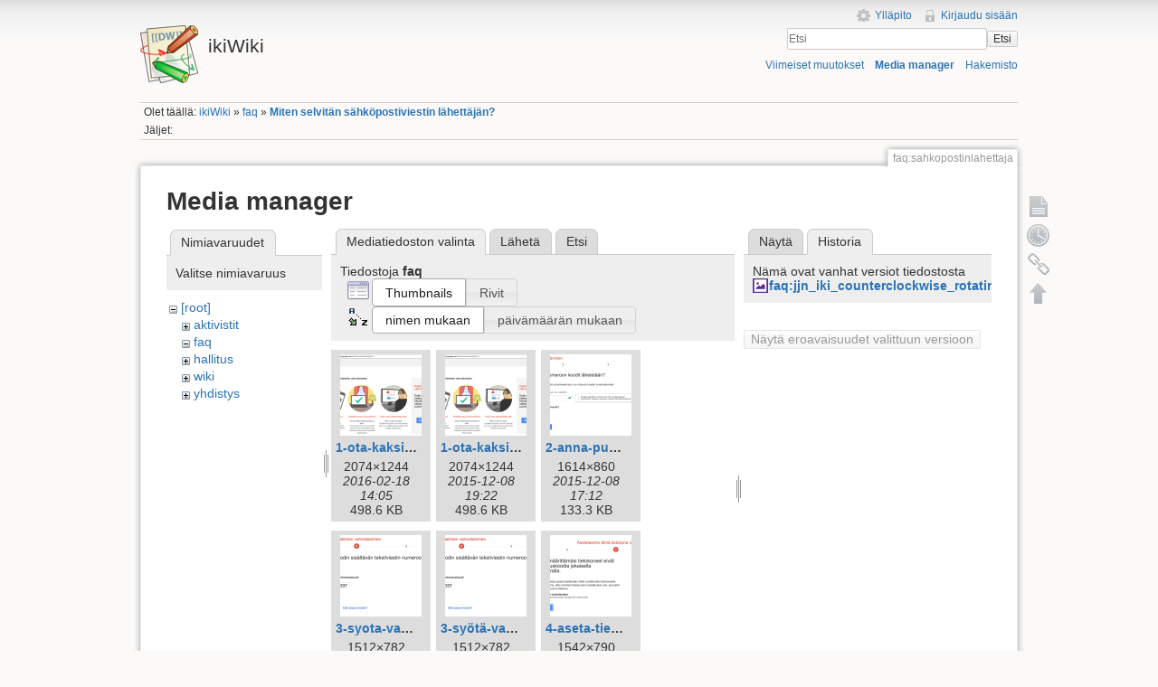

--- FILE ---
content_type: text/html; charset=utf-8
request_url: https://ikiwiki.iki.fi/faq/sahkopostinlahettaja?ns=faq&tab_files=files&do=media&tab_details=history&image=faq%3Ajjn_iki_counterclockwise_rotating_at.gif
body_size: 80147
content:
<!DOCTYPE html>
<html lang="fi" dir="ltr" class="no-js">
<head>
    <meta charset="utf-8" />
    <title>Miten selvitän sähköpostiviestin lähettäjän? [ikiWiki]</title>
    <script>(function(H){H.className=H.className.replace(/\bno-js\b/,'js')})(document.documentElement)</script>
    <meta name="generator" content="DokuWiki"/>
<meta name="robots" content="noindex,nofollow"/>
<link rel="search" type="application/opensearchdescription+xml" href="/lib/exe/opensearch.php" title="ikiWiki"/>
<link rel="start" href="/"/>
<link rel="contents" href="/faq/sahkopostinlahettaja?do=index" title="Hakemisto"/>
<link rel="manifest" href="/lib/exe/manifest.php"/>
<link rel="alternate" type="application/rss+xml" title="Viimeiset muutokset" href="/feed.php"/>
<link rel="alternate" type="application/rss+xml" title="Nykyinen nimiavaruus" href="/feed.php?mode=list&amp;ns=faq"/>
<link rel="alternate" type="text/html" title="pelkkä HTML" href="/_export/xhtml/faq/sahkopostinlahettaja"/>
<link rel="alternate" type="text/plain" title="Wiki markup" href="/_export/raw/faq/sahkopostinlahettaja"/>
<link rel="stylesheet" href="/lib/exe/css.php?t=iki&amp;tseed=c752bdac2631d0ad68506e4aef01fb64"/>
<!--[if gte IE 9]><!-->
<script >/*<![CDATA[*/var NS='faq';var JSINFO = {"chartlang":"fi","chartlocale":"{\n  \"name\": \"fi\",\n  \"options\": {\n    \"months\": [\n      \"Tammikuu\",\n      \"Helmikuu\",\n      \"Maaliskuu\",\n      \"Huhtikuu\",\n      \"Toukokuu\",\n      \"Kes\u00e4kuu\",\n      \"Hein\u00e4kuu\",\n      \"Elokuu\",\n      \"Syyskuu\",\n      \"Lokakuu\",\n      \"Marraskuu\",\n      \"Joulukuu\"\n    ],\n    \"shortMonths\": [\n      \"Tammi\",\n      \"Helmi\",\n      \"Maalis\",\n      \"Huhti\",\n      \"Touko\",\n      \"Kes\u00e4\",\n      \"Hein\u00e4\",\n      \"Elo\",\n      \"Syys\",\n      \"Loka\",\n      \"Marras\",\n      \"Joulu\"\n    ],\n    \"days\": [\n      \"Sunnuntai\",\n      \"Maanantai\",\n      \"Tiistai\",\n      \"Keskiviikko\",\n      \"Torstai\",\n      \"Perjantai\",\n      \"Lauantai\"\n    ],\n    \"shortDays\": [\"Su\", \"Ma\", \"Ti\", \"Ke\", \"To\", \"Pe\", \"La\"],\n    \"toolbar\": {\n      \"exportToSVG\": \"Lataa SVG\",\n      \"exportToPNG\": \"Lataa PNG\",\n      \"exportToCSV\": \"Lataa CSV\",\n      \"menu\": \"Valikko\",\n      \"selection\": \"Valinta\",\n      \"selectionZoom\": \"Valinnan zoomaus\",\n      \"zoomIn\": \"L\u00e4henn\u00e4\",\n      \"zoomOut\": \"Loitonna\",\n      \"pan\": \"Panoroi\",\n      \"reset\": \"Nollaa zoomaus\"\n    }\n  }\n}\n","id":"faq:sahkopostinlahettaja","namespace":"faq","ACT":"media","useHeadingNavigation":1,"useHeadingContent":1};
/*!]]>*/</script>
<script src="/lib/exe/jquery.php?tseed=f0349b609f9b91a485af8fd8ecd4aea4" defer="defer">/*<![CDATA[*/
/*!]]>*/</script>
<script src="/lib/exe/js.php?t=iki&amp;tseed=c752bdac2631d0ad68506e4aef01fb64" defer="defer">/*<![CDATA[*/
/*!]]>*/</script>
<!--<![endif]-->
    <meta name="viewport" content="width=device-width,initial-scale=1" />
    <link rel="shortcut icon" href="/lib/tpl/iki/images/favicon.ico" />
<link rel="apple-touch-icon" href="/lib/tpl/iki/images/apple-touch-icon.png" />
    </head>

<body>
    <!--[if lte IE 7 ]><div id="IE7"><![endif]--><!--[if IE 8 ]><div id="IE8"><![endif]-->
    <div id="dokuwiki__site"><div id="dokuwiki__top" class="site dokuwiki mode_media tpl_iki     ">

        
<!-- ********** HEADER ********** -->
<div id="dokuwiki__header"><div class="pad group">

    
    <div class="headings group">
        <ul class="a11y skip">
            <li><a href="#dokuwiki__content">Siirry sisältöön</a></li>
        </ul>

        <h1><a href="/ikiWiki"  accesskey="h" title="[H]"><img src="/lib/tpl/iki/images/logo.png" width="64" height="64" alt="" /> <span>ikiWiki</span></a></h1>
            </div>

    <div class="tools group">
        <!-- USER TOOLS -->
                    <div id="dokuwiki__usertools">
                <h3 class="a11y">Käyttäjän työkalut</h3>
                <ul>
                    <li><a href="/faq/sahkopostinlahettaja?do=admin"  class="action admin" rel="nofollow" title="Ylläpito">Ylläpito</a></li><li><a href="/faq/sahkopostinlahettaja?do=login&amp;sectok="  class="action login" rel="nofollow" title="Kirjaudu sisään">Kirjaudu sisään</a></li>                </ul>
            </div>
        
        <!-- SITE TOOLS -->
        <div id="dokuwiki__sitetools">
            <h3 class="a11y">Sivuston työkalut</h3>
            <form action="/ikiWiki" method="get" role="search" class="search doku_form" id="dw__search" accept-charset="utf-8"><input type="hidden" name="do" value="search" /><input type="hidden" name="id" value="faq:sahkopostinlahettaja" /><div class="no"><input name="q" type="text" class="edit" title="[F]" accesskey="f" placeholder="Etsi" autocomplete="on" id="qsearch__in" value="" /><button value="1" type="submit" title="Etsi">Etsi</button><div id="qsearch__out" class="ajax_qsearch JSpopup"></div></div></form>            <div class="mobileTools">
                <form action="/doku.php" method="get" accept-charset="utf-8"><div class="no"><input type="hidden" name="id" value="faq:sahkopostinlahettaja" /><select name="do" class="edit quickselect" title="Työkalut"><option value="">Työkalut</option><optgroup label="Sivutyökalut"><option value="">Näytä sivu</option><option value="revisions">Vanhat versiot</option><option value="backlink">Paluulinkit</option></optgroup><optgroup label="Sivuston työkalut"><option value="recent">Viimeiset muutokset</option><option value="media">Media manager</option><option value="index">Hakemisto</option></optgroup><optgroup label="Käyttäjän työkalut"><option value="login">Kirjaudu sisään</option></optgroup></select><button type="submit">&gt;</button></div></form>            </div>
            <ul>
                <li><a href="/faq/sahkopostinlahettaja?do=recent"  class="action recent" accesskey="r" rel="nofollow" title="Viimeiset muutokset [R]">Viimeiset muutokset</a></li><li><a href="/faq/sahkopostinlahettaja?do=media&amp;ns=faq"  class="action media" rel="nofollow" title="Media manager">Media manager</a></li><li><a href="/faq/sahkopostinlahettaja?do=index"  class="action index" accesskey="x" rel="nofollow" title="Hakemisto [X]">Hakemisto</a></li>            </ul>
        </div>

    </div>

    <!-- BREADCRUMBS -->
            <div class="breadcrumbs">
                            <div class="youarehere"><span class="bchead">Olet täällä: </span><span class="home"><bdi><a href="/ikiwiki" class="wikilink1" title="ikiwiki" data-wiki-id="ikiwiki">ikiWiki</a></bdi></span> » <bdi><a href="/faq/faq" class="wikilink1" title="faq:faq" data-wiki-id="faq:faq">faq</a></bdi> » <bdi><a href="/faq/sahkopostinlahettaja" class="wikilink1" title="faq:sahkopostinlahettaja" data-wiki-id="faq:sahkopostinlahettaja">Miten selvitän sähköpostiviestin lähettäjän?</a></bdi></div>
                                        <div class="trace"><span class="bchead">Jäljet:</span></div>
                    </div>
    
    
    <hr class="a11y" />
</div></div><!-- /header -->

        <div class="wrapper group">

            
            <!-- ********** CONTENT ********** -->
            <div id="dokuwiki__content"><div class="pad group">

                <div class="pageId"><span>faq:sahkopostinlahettaja</span></div>

                <div class="page group">
                                                            <!-- wikipage start -->
                    <div id="mediamanager__page">
<h1>Media manager</h1>
<div class="panel namespaces">
<h2>Nimiavaruudet</h2>
<div class="panelHeader">Valitse nimiavaruus</div>
<div class="panelContent" id="media__tree">

<ul class="idx">
<li class="media level0 open"><img src="/lib/images/minus.gif" alt="−" /><div class="li"><a href="/faq/sahkopostinlahettaja?ns=&amp;tab_files=files&amp;do=media&amp;tab_details=history&amp;image=faq%3Ajjn_iki_counterclockwise_rotating_at.gif" class="idx_dir">[root]</a></div>
<ul class="idx">
<li class="media level1 closed"><img src="/lib/images/plus.gif" alt="+" /><div class="li"><a href="/faq/sahkopostinlahettaja?ns=aktivistit&amp;tab_files=files&amp;do=media&amp;tab_details=history&amp;image=faq%3Ajjn_iki_counterclockwise_rotating_at.gif" class="idx_dir">aktivistit</a></div></li>
<li class="media level1 open"><img src="/lib/images/minus.gif" alt="−" /><div class="li"><a href="/faq/sahkopostinlahettaja?ns=faq&amp;tab_files=files&amp;do=media&amp;tab_details=history&amp;image=faq%3Ajjn_iki_counterclockwise_rotating_at.gif" class="idx_dir">faq</a></div></li>
<li class="media level1 closed"><img src="/lib/images/plus.gif" alt="+" /><div class="li"><a href="/faq/sahkopostinlahettaja?ns=hallitus&amp;tab_files=files&amp;do=media&amp;tab_details=history&amp;image=faq%3Ajjn_iki_counterclockwise_rotating_at.gif" class="idx_dir">hallitus</a></div></li>
<li class="media level1 closed"><img src="/lib/images/plus.gif" alt="+" /><div class="li"><a href="/faq/sahkopostinlahettaja?ns=wiki&amp;tab_files=files&amp;do=media&amp;tab_details=history&amp;image=faq%3Ajjn_iki_counterclockwise_rotating_at.gif" class="idx_dir">wiki</a></div></li>
<li class="media level1 closed"><img src="/lib/images/plus.gif" alt="+" /><div class="li"><a href="/faq/sahkopostinlahettaja?ns=yhdistys&amp;tab_files=files&amp;do=media&amp;tab_details=history&amp;image=faq%3Ajjn_iki_counterclockwise_rotating_at.gif" class="idx_dir">yhdistys</a></div></li>
</ul></li>
</ul>
</div>
</div>
<div class="panel filelist">
<h2 class="a11y">Mediatiedoston valinta</h2>
<ul class="tabs">
<li><strong>Mediatiedoston valinta</strong></li>
<li><a href="/faq/sahkopostinlahettaja?tab_files=upload&amp;do=media&amp;tab_details=history&amp;image=faq%3Ajjn_iki_counterclockwise_rotating_at.gif&amp;ns=faq">Lähetä</a></li>
<li><a href="/faq/sahkopostinlahettaja?tab_files=search&amp;do=media&amp;tab_details=history&amp;image=faq%3Ajjn_iki_counterclockwise_rotating_at.gif&amp;ns=faq">Etsi</a></li>
</ul>
<div class="panelHeader">
<h3>Tiedostoja <strong>faq</strong></h3>
<form method="get" action="/faq/sahkopostinlahettaja" class="options doku_form" accept-charset="utf-8"><input type="hidden" name="sectok" value="" /><input type="hidden" name="do" value="media" /><input type="hidden" name="tab_files" value="files" /><input type="hidden" name="tab_details" value="history" /><input type="hidden" name="image" value="faq:jjn_iki_counterclockwise_rotating_at.gif" /><input type="hidden" name="ns" value="faq" /><div class="no"><ul>
<li class="listType"><label for="listType__thumbs" class="thumbs">
<input name="list_dwmedia" type="radio" value="thumbs" id="listType__thumbs" class="thumbs" checked="checked" />
<span>Thumbnails</span>
</label><label for="listType__rows" class="rows">
<input name="list_dwmedia" type="radio" value="rows" id="listType__rows" class="rows" />
<span>Rivit</span>
</label></li>
<li class="sortBy"><label for="sortBy__name" class="name">
<input name="sort_dwmedia" type="radio" value="name" id="sortBy__name" class="name" checked="checked" />
<span>nimen mukaan</span>
</label><label for="sortBy__date" class="date">
<input name="sort_dwmedia" type="radio" value="date" id="sortBy__date" class="date" />
<span>päivämäärän mukaan</span>
</label></li>
<li><button value="1" type="submit">Toteuta</button></li>
</ul>
</div></form></div>
<div class="panelContent">
<ul class="thumbs"><li><dl title="1-ota-kaksivaiheinen-vahvistus-kayttoon.png"><dt><a id="l_:faq:1-ota-kaksivaiheinen-vahvistus-kayttoon.png" class="image thumb" href="/faq/sahkopostinlahettaja?image=faq%3A1-ota-kaksivaiheinen-vahvistus-kayttoon.png&amp;ns=faq&amp;tab_details=view&amp;do=media&amp;tab_files=files"><img src="/_media/faq/1-ota-kaksivaiheinen-vahvistus-kayttoon.png?w=90&amp;h=90&amp;tok=112d3f" alt="1-ota-kaksivaiheinen-vahvistus-kayttoon.png" loading="lazy" width="90" height="90" /></a></dt><dd class="name"><a href="/faq/sahkopostinlahettaja?image=faq%3A1-ota-kaksivaiheinen-vahvistus-kayttoon.png&amp;ns=faq&amp;tab_details=view&amp;do=media&amp;tab_files=files" id="h_:faq:1-ota-kaksivaiheinen-vahvistus-kayttoon.png">1-ota-kaksivaiheinen-vahvistus-kayttoon.png</a></dd><dd class="size">2074&#215;1244</dd><dd class="date">2016-02-18 14:05</dd><dd class="filesize">498.6 KB</dd></dl></li><li><dl title="1-ota-kaksivaiheinen-vahvistus-käyttöön.png"><dt><a id="l_:faq:1-ota-kaksivaiheinen-vahvistus-käyttöön.png" class="image thumb" href="/faq/sahkopostinlahettaja?image=faq%3A1-ota-kaksivaiheinen-vahvistus-ka%CC%88ytto%CC%88o%CC%88n.png&amp;ns=faq&amp;tab_details=view&amp;do=media&amp;tab_files=files"><img src="/_media/faq/1-ota-kaksivaiheinen-vahvistus-ka%CC%88ytto%CC%88o%CC%88n.png?w=90&amp;h=90&amp;tok=4085ac" alt="1-ota-kaksivaiheinen-vahvistus-käyttöön.png" loading="lazy" width="90" height="90" /></a></dt><dd class="name"><a href="/faq/sahkopostinlahettaja?image=faq%3A1-ota-kaksivaiheinen-vahvistus-ka%CC%88ytto%CC%88o%CC%88n.png&amp;ns=faq&amp;tab_details=view&amp;do=media&amp;tab_files=files" id="h_:faq:1-ota-kaksivaiheinen-vahvistus-käyttöön.png">1-ota-kaksivaiheinen-vahvistus-käyttöön.png</a></dd><dd class="size">2074&#215;1244</dd><dd class="date">2015-12-08 19:22</dd><dd class="filesize">498.6 KB</dd></dl></li><li><dl title="2-anna-puhelinnumerosi.png"><dt><a id="l_:faq:2-anna-puhelinnumerosi.png" class="image thumb" href="/faq/sahkopostinlahettaja?image=faq%3A2-anna-puhelinnumerosi.png&amp;ns=faq&amp;tab_details=view&amp;do=media&amp;tab_files=files"><img src="/_media/faq/2-anna-puhelinnumerosi.png?w=90&amp;h=90&amp;tok=a7194a" alt="2-anna-puhelinnumerosi.png" loading="lazy" width="90" height="90" /></a></dt><dd class="name"><a href="/faq/sahkopostinlahettaja?image=faq%3A2-anna-puhelinnumerosi.png&amp;ns=faq&amp;tab_details=view&amp;do=media&amp;tab_files=files" id="h_:faq:2-anna-puhelinnumerosi.png">2-anna-puhelinnumerosi.png</a></dd><dd class="size">1614&#215;860</dd><dd class="date">2015-12-08 17:12</dd><dd class="filesize">133.3 KB</dd></dl></li><li><dl title="3-syota-vahvistuskoodi.png"><dt><a id="l_:faq:3-syota-vahvistuskoodi.png" class="image thumb" href="/faq/sahkopostinlahettaja?image=faq%3A3-syota-vahvistuskoodi.png&amp;ns=faq&amp;tab_details=view&amp;do=media&amp;tab_files=files"><img src="/_media/faq/3-syota-vahvistuskoodi.png?w=90&amp;h=90&amp;tok=24040b" alt="3-syota-vahvistuskoodi.png" loading="lazy" width="90" height="90" /></a></dt><dd class="name"><a href="/faq/sahkopostinlahettaja?image=faq%3A3-syota-vahvistuskoodi.png&amp;ns=faq&amp;tab_details=view&amp;do=media&amp;tab_files=files" id="h_:faq:3-syota-vahvistuskoodi.png">3-syota-vahvistuskoodi.png</a></dd><dd class="size">1512&#215;782</dd><dd class="date">2016-02-18 14:09</dd><dd class="filesize">100.7 KB</dd></dl></li><li><dl title="3-syötä-vahvistuskoodi.png"><dt><a id="l_:faq:3-syötä-vahvistuskoodi.png" class="image thumb" href="/faq/sahkopostinlahettaja?image=faq%3A3-syo%CC%88ta%CC%88-vahvistuskoodi.png&amp;ns=faq&amp;tab_details=view&amp;do=media&amp;tab_files=files"><img src="/_media/faq/3-syo%CC%88ta%CC%88-vahvistuskoodi.png?w=90&amp;h=90&amp;tok=386a7b" alt="3-syötä-vahvistuskoodi.png" loading="lazy" width="90" height="90" /></a></dt><dd class="name"><a href="/faq/sahkopostinlahettaja?image=faq%3A3-syo%CC%88ta%CC%88-vahvistuskoodi.png&amp;ns=faq&amp;tab_details=view&amp;do=media&amp;tab_files=files" id="h_:faq:3-syötä-vahvistuskoodi.png">3-syötä-vahvistuskoodi.png</a></dd><dd class="size">1512&#215;782</dd><dd class="date">2015-12-08 20:10</dd><dd class="filesize">100.7 KB</dd></dl></li><li><dl title="4-aseta-tietokone-luotetuksi.png"><dt><a id="l_:faq:4-aseta-tietokone-luotetuksi.png" class="image thumb" href="/faq/sahkopostinlahettaja?image=faq%3A4-aseta-tietokone-luotetuksi.png&amp;ns=faq&amp;tab_details=view&amp;do=media&amp;tab_files=files"><img src="/_media/faq/4-aseta-tietokone-luotetuksi.png?w=90&amp;h=90&amp;tok=657d5a" alt="4-aseta-tietokone-luotetuksi.png" loading="lazy" width="90" height="90" /></a></dt><dd class="name"><a href="/faq/sahkopostinlahettaja?image=faq%3A4-aseta-tietokone-luotetuksi.png&amp;ns=faq&amp;tab_details=view&amp;do=media&amp;tab_files=files" id="h_:faq:4-aseta-tietokone-luotetuksi.png">4-aseta-tietokone-luotetuksi.png</a></dd><dd class="size">1542&#215;790</dd><dd class="date">2015-12-08 17:12</dd><dd class="filesize">142 KB</dd></dl></li><li><dl title="5-vahvista-kayttoonotto.png"><dt><a id="l_:faq:5-vahvista-kayttoonotto.png" class="image thumb" href="/faq/sahkopostinlahettaja?image=faq%3A5-vahvista-kayttoonotto.png&amp;ns=faq&amp;tab_details=view&amp;do=media&amp;tab_files=files"><img src="/_media/faq/5-vahvista-kayttoonotto.png?w=90&amp;h=90&amp;tok=404e92" alt="5-vahvista-kayttoonotto.png" loading="lazy" width="90" height="90" /></a></dt><dd class="name"><a href="/faq/sahkopostinlahettaja?image=faq%3A5-vahvista-kayttoonotto.png&amp;ns=faq&amp;tab_details=view&amp;do=media&amp;tab_files=files" id="h_:faq:5-vahvista-kayttoonotto.png">5-vahvista-kayttoonotto.png</a></dd><dd class="size">1480&#215;628</dd><dd class="date">2016-02-18 14:04</dd><dd class="filesize">80.1 KB</dd></dl></li><li><dl title="5-vahvista-käyttöönotto.png"><dt><a id="l_:faq:5-vahvista-käyttöönotto.png" class="image thumb" href="/faq/sahkopostinlahettaja?image=faq%3A5-vahvista-ka%CC%88ytto%CC%88o%CC%88notto.png&amp;ns=faq&amp;tab_details=view&amp;do=media&amp;tab_files=files"><img src="/_media/faq/5-vahvista-ka%CC%88ytto%CC%88o%CC%88notto.png?w=90&amp;h=90&amp;tok=108978" alt="5-vahvista-käyttöönotto.png" loading="lazy" width="90" height="90" /></a></dt><dd class="name"><a href="/faq/sahkopostinlahettaja?image=faq%3A5-vahvista-ka%CC%88ytto%CC%88o%CC%88notto.png&amp;ns=faq&amp;tab_details=view&amp;do=media&amp;tab_files=files" id="h_:faq:5-vahvista-käyttöönotto.png">5-vahvista-käyttöönotto.png</a></dd><dd class="size">1480&#215;628</dd><dd class="date">2015-12-08 17:12</dd><dd class="filesize">80.1 KB</dd></dl></li><li><dl title="6-valitse-sovelluskohtaiset-salasanat.png"><dt><a id="l_:faq:6-valitse-sovelluskohtaiset-salasanat.png" class="image thumb" href="/faq/sahkopostinlahettaja?image=faq%3A6-valitse-sovelluskohtaiset-salasanat.png&amp;ns=faq&amp;tab_details=view&amp;do=media&amp;tab_files=files"><img src="/_media/faq/6-valitse-sovelluskohtaiset-salasanat.png?w=90&amp;h=90&amp;tok=1b7d08" alt="6-valitse-sovelluskohtaiset-salasanat.png" loading="lazy" width="90" height="90" /></a></dt><dd class="name"><a href="/faq/sahkopostinlahettaja?image=faq%3A6-valitse-sovelluskohtaiset-salasanat.png&amp;ns=faq&amp;tab_details=view&amp;do=media&amp;tab_files=files" id="h_:faq:6-valitse-sovelluskohtaiset-salasanat.png">6-valitse-sovelluskohtaiset-salasanat.png</a></dd><dd class="size">2110&#215;1606</dd><dd class="date">2015-12-08 19:26</dd><dd class="filesize">412.2 KB</dd></dl></li><li><dl title="7-luo-sovellussalasana.png"><dt><a id="l_:faq:7-luo-sovellussalasana.png" class="image thumb" href="/faq/sahkopostinlahettaja?image=faq%3A7-luo-sovellussalasana.png&amp;ns=faq&amp;tab_details=view&amp;do=media&amp;tab_files=files"><img src="/_media/faq/7-luo-sovellussalasana.png?w=90&amp;h=90&amp;tok=a36534" alt="7-luo-sovellussalasana.png" loading="lazy" width="90" height="90" /></a></dt><dd class="name"><a href="/faq/sahkopostinlahettaja?image=faq%3A7-luo-sovellussalasana.png&amp;ns=faq&amp;tab_details=view&amp;do=media&amp;tab_files=files" id="h_:faq:7-luo-sovellussalasana.png">7-luo-sovellussalasana.png</a></dd><dd class="size">1778&#215;880</dd><dd class="date">2015-12-08 17:12</dd><dd class="filesize">155.2 KB</dd></dl></li><li><dl title="8-valitse-muu.png"><dt><a id="l_:faq:8-valitse-muu.png" class="image thumb" href="/faq/sahkopostinlahettaja?image=faq%3A8-valitse-muu.png&amp;ns=faq&amp;tab_details=view&amp;do=media&amp;tab_files=files"><img src="/_media/faq/8-valitse-muu.png?w=90&amp;h=90&amp;tok=643ad4" alt="8-valitse-muu.png" loading="lazy" width="90" height="90" /></a></dt><dd class="name"><a href="/faq/sahkopostinlahettaja?image=faq%3A8-valitse-muu.png&amp;ns=faq&amp;tab_details=view&amp;do=media&amp;tab_files=files" id="h_:faq:8-valitse-muu.png">8-valitse-muu.png</a></dd><dd class="size">1440&#215;832</dd><dd class="date">2015-12-08 17:12</dd><dd class="filesize">107.5 KB</dd></dl></li><li><dl title="9-kirjoita-nimeksi-iki.png"><dt><a id="l_:faq:9-kirjoita-nimeksi-iki.png" class="image thumb" href="/faq/sahkopostinlahettaja?image=faq%3A9-kirjoita-nimeksi-iki.png&amp;ns=faq&amp;tab_details=view&amp;do=media&amp;tab_files=files"><img src="/_media/faq/9-kirjoita-nimeksi-iki.png?w=90&amp;h=90&amp;tok=7ccce2" alt="9-kirjoita-nimeksi-iki.png" loading="lazy" width="90" height="90" /></a></dt><dd class="name"><a href="/faq/sahkopostinlahettaja?image=faq%3A9-kirjoita-nimeksi-iki.png&amp;ns=faq&amp;tab_details=view&amp;do=media&amp;tab_files=files" id="h_:faq:9-kirjoita-nimeksi-iki.png">9-kirjoita-nimeksi-iki.png</a></dd><dd class="size">1448&#215;680</dd><dd class="date">2015-12-08 17:12</dd><dd class="filesize">83.5 KB</dd></dl></li><li><dl title="10-sovellussalasana-luotu.png"><dt><a id="l_:faq:10-sovellussalasana-luotu.png" class="image thumb" href="/faq/sahkopostinlahettaja?image=faq%3A10-sovellussalasana-luotu.png&amp;ns=faq&amp;tab_details=view&amp;do=media&amp;tab_files=files"><img src="/_media/faq/10-sovellussalasana-luotu.png?w=90&amp;h=90&amp;tok=adb280" alt="10-sovellussalasana-luotu.png" loading="lazy" width="90" height="90" /></a></dt><dd class="name"><a href="/faq/sahkopostinlahettaja?image=faq%3A10-sovellussalasana-luotu.png&amp;ns=faq&amp;tab_details=view&amp;do=media&amp;tab_files=files" id="h_:faq:10-sovellussalasana-luotu.png">10-sovellussalasana-luotu.png</a></dd><dd class="size">1258&#215;938</dd><dd class="date">2015-12-08 19:31</dd><dd class="filesize">135.4 KB</dd></dl></li><li><dl title="11-palaa-gmail-ja-avaa-asetukset.png"><dt><a id="l_:faq:11-palaa-gmail-ja-avaa-asetukset.png" class="image thumb" href="/faq/sahkopostinlahettaja?image=faq%3A11-palaa-gmail-ja-avaa-asetukset.png&amp;ns=faq&amp;tab_details=view&amp;do=media&amp;tab_files=files"><img src="/_media/faq/11-palaa-gmail-ja-avaa-asetukset.png?w=90&amp;h=90&amp;tok=bb9078" alt="11-palaa-gmail-ja-avaa-asetukset.png" loading="lazy" width="90" height="90" /></a></dt><dd class="name"><a href="/faq/sahkopostinlahettaja?image=faq%3A11-palaa-gmail-ja-avaa-asetukset.png&amp;ns=faq&amp;tab_details=view&amp;do=media&amp;tab_files=files" id="h_:faq:11-palaa-gmail-ja-avaa-asetukset.png">11-palaa-gmail-ja-avaa-asetukset.png</a></dd><dd class="size">578&#215;832</dd><dd class="date">2015-12-08 17:12</dd><dd class="filesize">51 KB</dd></dl></li><li><dl title="12-valitse-tilit-ja-tuonti-sitten-lisaa-toinen-omistamasi-sahkopostiosoite.png"><dt><a id="l_:faq:12-valitse-tilit-ja-tuonti-sitten-lisaa-toinen-omistamasi-sahkopostiosoite.png" class="image thumb" href="/faq/sahkopostinlahettaja?image=faq%3A12-valitse-tilit-ja-tuonti-sitten-lisaa-toinen-omistamasi-sahkopostiosoite.png&amp;ns=faq&amp;tab_details=view&amp;do=media&amp;tab_files=files"><img src="/_media/faq/12-valitse-tilit-ja-tuonti-sitten-lisaa-toinen-omistamasi-sahkopostiosoite.png?w=90&amp;h=90&amp;tok=596f93" alt="12-valitse-tilit-ja-tuonti-sitten-lisaa-toinen-omistamasi-sahkopostiosoite.png" loading="lazy" width="90" height="90" /></a></dt><dd class="name"><a href="/faq/sahkopostinlahettaja?image=faq%3A12-valitse-tilit-ja-tuonti-sitten-lisaa-toinen-omistamasi-sahkopostiosoite.png&amp;ns=faq&amp;tab_details=view&amp;do=media&amp;tab_files=files" id="h_:faq:12-valitse-tilit-ja-tuonti-sitten-lisaa-toinen-omistamasi-sahkopostiosoite.png">12-valitse-tilit-ja-tuonti-sitten-lisaa-toinen-omistamasi-sahkopostiosoite.png</a></dd><dd class="size">1474&#215;526</dd><dd class="date">2016-02-18 14:04</dd><dd class="filesize">118.6 KB</dd></dl></li><li><dl title="12-valitse-tilit-ja-tuonti-sitten-lisää-toinen-omistamasi-sähköpostiosoite.png"><dt><a id="l_:faq:12-valitse-tilit-ja-tuonti-sitten-lisää-toinen-omistamasi-sähköpostiosoite.png" class="image thumb" href="/faq/sahkopostinlahettaja?image=faq%3A12-valitse-tilit-ja-tuonti-sitten-lisa%CC%88a%CC%88-toinen-omistamasi-sa%CC%88hko%CC%88postiosoite.png&amp;ns=faq&amp;tab_details=view&amp;do=media&amp;tab_files=files"><img src="/_media/faq/12-valitse-tilit-ja-tuonti-sitten-lisa%CC%88a%CC%88-toinen-omistamasi-sa%CC%88hko%CC%88postiosoite.png?w=90&amp;h=90&amp;tok=4950a8" alt="12-valitse-tilit-ja-tuonti-sitten-lisää-toinen-omistamasi-sähköpostiosoite.png" loading="lazy" width="90" height="90" /></a></dt><dd class="name"><a href="/faq/sahkopostinlahettaja?image=faq%3A12-valitse-tilit-ja-tuonti-sitten-lisa%CC%88a%CC%88-toinen-omistamasi-sa%CC%88hko%CC%88postiosoite.png&amp;ns=faq&amp;tab_details=view&amp;do=media&amp;tab_files=files" id="h_:faq:12-valitse-tilit-ja-tuonti-sitten-lisää-toinen-omistamasi-sähköpostiosoite.png">12-valitse-tilit-ja-tuonti-sitten-lisää-toinen-omistamasi-sähköpostiosoite.png</a></dd><dd class="size">1474&#215;526</dd><dd class="date">2015-12-08 17:12</dd><dd class="filesize">118.6 KB</dd></dl></li><li><dl title="13-lisaa-tiedot-iki-osoitteestasi.png"><dt><a id="l_:faq:13-lisaa-tiedot-iki-osoitteestasi.png" class="image thumb" href="/faq/sahkopostinlahettaja?image=faq%3A13-lisaa-tiedot-iki-osoitteestasi.png&amp;ns=faq&amp;tab_details=view&amp;do=media&amp;tab_files=files"><img src="/_media/faq/13-lisaa-tiedot-iki-osoitteestasi.png?w=90&amp;h=90&amp;tok=1787f7" alt="13-lisaa-tiedot-iki-osoitteestasi.png" loading="lazy" width="90" height="90" /></a></dt><dd class="name"><a href="/faq/sahkopostinlahettaja?image=faq%3A13-lisaa-tiedot-iki-osoitteestasi.png&amp;ns=faq&amp;tab_details=view&amp;do=media&amp;tab_files=files" id="h_:faq:13-lisaa-tiedot-iki-osoitteestasi.png">13-lisaa-tiedot-iki-osoitteestasi.png</a></dd><dd class="size">1212&#215;672</dd><dd class="date">2016-02-18 14:11</dd><dd class="filesize">118.1 KB</dd></dl></li><li><dl title="13-lisää-tiedot-iki-osoitteestasi.png"><dt><a id="l_:faq:13-lisää-tiedot-iki-osoitteestasi.png" class="image thumb" href="/faq/sahkopostinlahettaja?image=faq%3A13-lisa%CC%88a%CC%88-tiedot-iki-osoitteestasi.png&amp;ns=faq&amp;tab_details=view&amp;do=media&amp;tab_files=files"><img src="/_media/faq/13-lisa%CC%88a%CC%88-tiedot-iki-osoitteestasi.png?w=90&amp;h=90&amp;tok=433252" alt="13-lisää-tiedot-iki-osoitteestasi.png" loading="lazy" width="90" height="90" /></a></dt><dd class="name"><a href="/faq/sahkopostinlahettaja?image=faq%3A13-lisa%CC%88a%CC%88-tiedot-iki-osoitteestasi.png&amp;ns=faq&amp;tab_details=view&amp;do=media&amp;tab_files=files" id="h_:faq:13-lisää-tiedot-iki-osoitteestasi.png">13-lisää-tiedot-iki-osoitteestasi.png</a></dd><dd class="size">1212&#215;672</dd><dd class="date">2015-12-08 19:34</dd><dd class="filesize">118.1 KB</dd></dl></li><li><dl title="14-laita-postipalvelimen-asetukset-paikalleen.png"><dt><a id="l_:faq:14-laita-postipalvelimen-asetukset-paikalleen.png" class="image thumb" href="/faq/sahkopostinlahettaja?image=faq%3A14-laita-postipalvelimen-asetukset-paikalleen.png&amp;ns=faq&amp;tab_details=view&amp;do=media&amp;tab_files=files"><img src="/_media/faq/14-laita-postipalvelimen-asetukset-paikalleen.png?w=90&amp;h=90&amp;tok=f4d3e7" alt="14-laita-postipalvelimen-asetukset-paikalleen.png" loading="lazy" width="90" height="90" /></a></dt><dd class="name"><a href="/faq/sahkopostinlahettaja?image=faq%3A14-laita-postipalvelimen-asetukset-paikalleen.png&amp;ns=faq&amp;tab_details=view&amp;do=media&amp;tab_files=files" id="h_:faq:14-laita-postipalvelimen-asetukset-paikalleen.png">14-laita-postipalvelimen-asetukset-paikalleen.png</a></dd><dd class="size">1222&#215;550</dd><dd class="date">2015-12-08 17:12</dd><dd class="filesize">99.9 KB</dd></dl></li><li><dl title="15-katso-vahvistuskoodi-postilaatikostasi.png"><dt><a id="l_:faq:15-katso-vahvistuskoodi-postilaatikostasi.png" class="image thumb" href="/faq/sahkopostinlahettaja?image=faq%3A15-katso-vahvistuskoodi-postilaatikostasi.png&amp;ns=faq&amp;tab_details=view&amp;do=media&amp;tab_files=files"><img src="/_media/faq/15-katso-vahvistuskoodi-postilaatikostasi.png?w=90&amp;h=90&amp;tok=66425f" alt="15-katso-vahvistuskoodi-postilaatikostasi.png" loading="lazy" width="90" height="90" /></a></dt><dd class="name"><a href="/faq/sahkopostinlahettaja?image=faq%3A15-katso-vahvistuskoodi-postilaatikostasi.png&amp;ns=faq&amp;tab_details=view&amp;do=media&amp;tab_files=files" id="h_:faq:15-katso-vahvistuskoodi-postilaatikostasi.png">15-katso-vahvistuskoodi-postilaatikostasi.png</a></dd><dd class="size">1958&#215;328</dd><dd class="date">2015-12-08 19:46</dd><dd class="filesize">97.2 KB</dd></dl></li><li><dl title="16-syota-vahvistuskoodi.png"><dt><a id="l_:faq:16-syota-vahvistuskoodi.png" class="image thumb" href="/faq/sahkopostinlahettaja?image=faq%3A16-syota-vahvistuskoodi.png&amp;ns=faq&amp;tab_details=view&amp;do=media&amp;tab_files=files"><img src="/_media/faq/16-syota-vahvistuskoodi.png?w=90&amp;h=90&amp;tok=d61e32" alt="16-syota-vahvistuskoodi.png" loading="lazy" width="90" height="90" /></a></dt><dd class="name"><a href="/faq/sahkopostinlahettaja?image=faq%3A16-syota-vahvistuskoodi.png&amp;ns=faq&amp;tab_details=view&amp;do=media&amp;tab_files=files" id="h_:faq:16-syota-vahvistuskoodi.png">16-syota-vahvistuskoodi.png</a></dd><dd class="size">1222&#215;706</dd><dd class="date">2016-02-18 14:11</dd><dd class="filesize">139.4 KB</dd></dl></li><li><dl title="16-syötä-vahvistuskoodi.png"><dt><a id="l_:faq:16-syötä-vahvistuskoodi.png" class="image thumb" href="/faq/sahkopostinlahettaja?image=faq%3A16-syo%CC%88ta%CC%88-vahvistuskoodi.png&amp;ns=faq&amp;tab_details=view&amp;do=media&amp;tab_files=files"><img src="/_media/faq/16-syo%CC%88ta%CC%88-vahvistuskoodi.png?w=90&amp;h=90&amp;tok=079ee6" alt="16-syötä-vahvistuskoodi.png" loading="lazy" width="90" height="90" /></a></dt><dd class="name"><a href="/faq/sahkopostinlahettaja?image=faq%3A16-syo%CC%88ta%CC%88-vahvistuskoodi.png&amp;ns=faq&amp;tab_details=view&amp;do=media&amp;tab_files=files" id="h_:faq:16-syötä-vahvistuskoodi.png">16-syötä-vahvistuskoodi.png</a></dd><dd class="size">1222&#215;706</dd><dd class="date">2015-12-08 19:49</dd><dd class="filesize">139.4 KB</dd></dl></li><li><dl title="17-asetukset-naayttaa-nyt-talta.png"><dt><a id="l_:faq:17-asetukset-naayttaa-nyt-talta.png" class="image thumb" href="/faq/sahkopostinlahettaja?image=faq%3A17-asetukset-naayttaa-nyt-talta.png&amp;ns=faq&amp;tab_details=view&amp;do=media&amp;tab_files=files"><img src="/_media/faq/17-asetukset-naayttaa-nyt-talta.png?w=90&amp;h=90&amp;tok=a5ec0f" alt="17-asetukset-naayttaa-nyt-talta.png" loading="lazy" width="90" height="90" /></a></dt><dd class="name"><a href="/faq/sahkopostinlahettaja?image=faq%3A17-asetukset-naayttaa-nyt-talta.png&amp;ns=faq&amp;tab_details=view&amp;do=media&amp;tab_files=files" id="h_:faq:17-asetukset-naayttaa-nyt-talta.png">17-asetukset-naayttaa-nyt-talta.png</a></dd><dd class="size">1972&#215;960</dd><dd class="date">2016-02-18 14:04</dd><dd class="filesize">284.3 KB</dd></dl></li><li><dl title="17-asetukset-näyttää-nyt-tältä.png"><dt><a id="l_:faq:17-asetukset-näyttää-nyt-tältä.png" class="image thumb" href="/faq/sahkopostinlahettaja?image=faq%3A17-asetukset-na%CC%88ytta%CC%88a%CC%88-nyt-ta%CC%88lta%CC%88.png&amp;ns=faq&amp;tab_details=view&amp;do=media&amp;tab_files=files"><img src="/_media/faq/17-asetukset-na%CC%88ytta%CC%88a%CC%88-nyt-ta%CC%88lta%CC%88.png?w=90&amp;h=90&amp;tok=4a6088" alt="17-asetukset-näyttää-nyt-tältä.png" loading="lazy" width="90" height="90" /></a></dt><dd class="name"><a href="/faq/sahkopostinlahettaja?image=faq%3A17-asetukset-na%CC%88ytta%CC%88a%CC%88-nyt-ta%CC%88lta%CC%88.png&amp;ns=faq&amp;tab_details=view&amp;do=media&amp;tab_files=files" id="h_:faq:17-asetukset-näyttää-nyt-tältä.png">17-asetukset-näyttää-nyt-tältä.png</a></dd><dd class="size">1972&#215;960</dd><dd class="date">2015-12-08 19:56</dd><dd class="filesize">284.3 KB</dd></dl></li><li><dl title="18-laita-asetukset-kuntoon-aseta-oletukseksi-iki.png"><dt><a id="l_:faq:18-laita-asetukset-kuntoon-aseta-oletukseksi-iki.png" class="image thumb" href="/faq/sahkopostinlahettaja?image=faq%3A18-laita-asetukset-kuntoon-aseta-oletukseksi-iki.png&amp;ns=faq&amp;tab_details=view&amp;do=media&amp;tab_files=files"><img src="/_media/faq/18-laita-asetukset-kuntoon-aseta-oletukseksi-iki.png?w=90&amp;h=90&amp;tok=e9c1b7" alt="18-laita-asetukset-kuntoon-aseta-oletukseksi-iki.png" loading="lazy" width="90" height="90" /></a></dt><dd class="name"><a href="/faq/sahkopostinlahettaja?image=faq%3A18-laita-asetukset-kuntoon-aseta-oletukseksi-iki.png&amp;ns=faq&amp;tab_details=view&amp;do=media&amp;tab_files=files" id="h_:faq:18-laita-asetukset-kuntoon-aseta-oletukseksi-iki.png">18-laita-asetukset-kuntoon-aseta-oletukseksi-iki.png</a></dd><dd class="size">1976&#215;958</dd><dd class="date">2015-12-08 19:56</dd><dd class="filesize">283.3 KB</dd></dl></li><li><dl title="488-iki-kestaa.gif"><dt><a id="l_:faq:488-iki-kestaa.gif" class="image thumb" href="/faq/sahkopostinlahettaja?image=faq%3A488-iki-kestaa.gif&amp;ns=faq&amp;tab_details=view&amp;do=media&amp;tab_files=files"><img src="/_media/faq/488-iki-kestaa.gif?w=90&amp;h=90&amp;tok=8dbfbc" alt="488-iki-kestaa.gif" loading="lazy" width="90" height="90" /></a></dt><dd class="name"><a href="/faq/sahkopostinlahettaja?image=faq%3A488-iki-kestaa.gif&amp;ns=faq&amp;tab_details=view&amp;do=media&amp;tab_files=files" id="h_:faq:488-iki-kestaa.gif">488-iki-kestaa.gif</a></dd><dd class="size">128&#215;48</dd><dd class="date">2010-03-09 17:48</dd><dd class="filesize">12.4 KB</dd></dl></li><li><dl title="488-iki-rekkari.gif"><dt><a id="l_:faq:488-iki-rekkari.gif" class="image thumb" href="/faq/sahkopostinlahettaja?image=faq%3A488-iki-rekkari.gif&amp;ns=faq&amp;tab_details=view&amp;do=media&amp;tab_files=files"><img src="/_media/faq/488-iki-rekkari.gif?w=90&amp;h=90&amp;tok=f0aeba" alt="488-iki-rekkari.gif" loading="lazy" width="90" height="90" /></a></dt><dd class="name"><a href="/faq/sahkopostinlahettaja?image=faq%3A488-iki-rekkari.gif&amp;ns=faq&amp;tab_details=view&amp;do=media&amp;tab_files=files" id="h_:faq:488-iki-rekkari.gif">488-iki-rekkari.gif</a></dd><dd class="size">147&#215;72</dd><dd class="date">2010-03-09 17:48</dd><dd class="filesize">912 B</dd></dl></li><li><dl title="1366-iki.gif"><dt><a id="l_:faq:1366-iki.gif" class="image thumb" href="/faq/sahkopostinlahettaja?image=faq%3A1366-iki.gif&amp;ns=faq&amp;tab_details=view&amp;do=media&amp;tab_files=files"><img src="/_media/faq/1366-iki.gif?w=90&amp;h=90&amp;tok=038ae1" alt="1366-iki.gif" loading="lazy" width="90" height="90" /></a></dt><dd class="name"><a href="/faq/sahkopostinlahettaja?image=faq%3A1366-iki.gif&amp;ns=faq&amp;tab_details=view&amp;do=media&amp;tab_files=files" id="h_:faq:1366-iki.gif">1366-iki.gif</a></dd><dd class="size">156&#215;60</dd><dd class="date">2010-03-09 18:05</dd><dd class="filesize">5.6 KB</dd></dl></li><li><dl title="1366-ikikivi.jpg"><dt><a id="l_:faq:1366-ikikivi.jpg" class="image thumb" href="/faq/sahkopostinlahettaja?image=faq%3A1366-ikikivi.jpg&amp;ns=faq&amp;tab_details=view&amp;do=media&amp;tab_files=files"><img src="/_media/faq/1366-ikikivi.jpg?w=90&amp;h=90&amp;tok=1022f7" alt="1366-ikikivi.jpg" loading="lazy" width="90" height="90" /></a></dt><dd class="name"><a href="/faq/sahkopostinlahettaja?image=faq%3A1366-ikikivi.jpg&amp;ns=faq&amp;tab_details=view&amp;do=media&amp;tab_files=files" id="h_:faq:1366-ikikivi.jpg">1366-ikikivi.jpg</a></dd><dd class="size">180&#215;126</dd><dd class="date">2010-03-09 18:06</dd><dd class="filesize">6.5 KB</dd></dl></li><li><dl title="1366-iki_animated.gif"><dt><a id="l_:faq:1366-iki_animated.gif" class="image thumb" href="/faq/sahkopostinlahettaja?image=faq%3A1366-iki_animated.gif&amp;ns=faq&amp;tab_details=view&amp;do=media&amp;tab_files=files"><img src="/_media/faq/1366-iki_animated.gif?w=90&amp;h=90&amp;tok=2f2dd6" alt="1366-iki_animated.gif" loading="lazy" width="90" height="90" /></a></dt><dd class="name"><a href="/faq/sahkopostinlahettaja?image=faq%3A1366-iki_animated.gif&amp;ns=faq&amp;tab_details=view&amp;do=media&amp;tab_files=files" id="h_:faq:1366-iki_animated.gif">1366-iki_animated.gif</a></dd><dd class="size">236&#215;118</dd><dd class="date">2010-03-09 18:05</dd><dd class="filesize">66.9 KB</dd></dl></li><li><dl title="2020-07-07_iki_signed_-_take_action_global_encryption_coalition.pdf"><dt><a id="l_:faq:2020-07-07_iki_signed_-_take_action_global_encryption_coalition.pdf" class="image thumb" href="/faq/sahkopostinlahettaja?image=faq%3A2020-07-07_iki_signed_-_take_action_global_encryption_coalition.pdf&amp;ns=faq&amp;tab_details=view&amp;do=media&amp;tab_files=files"><img src="/lib/images/fileicons/svg/pdf.svg" alt="2020-07-07_iki_signed_-_take_action_global_encryption_coalition.pdf" loading="lazy" width="90" height="90" /></a></dt><dd class="name"><a href="/faq/sahkopostinlahettaja?image=faq%3A2020-07-07_iki_signed_-_take_action_global_encryption_coalition.pdf&amp;ns=faq&amp;tab_details=view&amp;do=media&amp;tab_files=files" id="h_:faq:2020-07-07_iki_signed_-_take_action_global_encryption_coalition.pdf">2020-07-07_iki_signed_-_take_action_global_encryption_coalition.pdf</a></dd><dd class="size">&#160;</dd><dd class="date">2020-07-07 15:52</dd><dd class="filesize">138.1 KB</dd></dl></li><li><dl title="2514-ikimed.gif"><dt><a id="l_:faq:2514-ikimed.gif" class="image thumb" href="/faq/sahkopostinlahettaja?image=faq%3A2514-ikimed.gif&amp;ns=faq&amp;tab_details=view&amp;do=media&amp;tab_files=files"><img src="/_media/faq/2514-ikimed.gif?w=90&amp;h=90&amp;tok=c586e3" alt="2514-ikimed.gif" loading="lazy" width="90" height="90" /></a></dt><dd class="name"><a href="/faq/sahkopostinlahettaja?image=faq%3A2514-ikimed.gif&amp;ns=faq&amp;tab_details=view&amp;do=media&amp;tab_files=files" id="h_:faq:2514-ikimed.gif">2514-ikimed.gif</a></dd><dd class="size">42&#215;46</dd><dd class="date">2010-03-09 18:06</dd><dd class="filesize">399 B</dd></dl></li><li><dl title="2514-iki_jer.gif"><dt><a id="l_:faq:2514-iki_jer.gif" class="image thumb" href="/faq/sahkopostinlahettaja?image=faq%3A2514-iki_jer.gif&amp;ns=faq&amp;tab_details=view&amp;do=media&amp;tab_files=files"><img src="/_media/faq/2514-iki_jer.gif?w=90&amp;h=90&amp;tok=0d4ef5" alt="2514-iki_jer.gif" loading="lazy" width="90" height="90" /></a></dt><dd class="name"><a href="/faq/sahkopostinlahettaja?image=faq%3A2514-iki_jer.gif&amp;ns=faq&amp;tab_details=view&amp;do=media&amp;tab_files=files" id="h_:faq:2514-iki_jer.gif">2514-iki_jer.gif</a></dd><dd class="size">33&#215;47</dd><dd class="date">2010-03-09 18:06</dd><dd class="filesize">353 B</dd></dl></li><li><dl title="2514-iki_mer.gif"><dt><a id="l_:faq:2514-iki_mer.gif" class="image thumb" href="/faq/sahkopostinlahettaja?image=faq%3A2514-iki_mer.gif&amp;ns=faq&amp;tab_details=view&amp;do=media&amp;tab_files=files"><img src="/_media/faq/2514-iki_mer.gif?w=90&amp;h=90&amp;tok=8663d6" alt="2514-iki_mer.gif" loading="lazy" width="90" height="90" /></a></dt><dd class="name"><a href="/faq/sahkopostinlahettaja?image=faq%3A2514-iki_mer.gif&amp;ns=faq&amp;tab_details=view&amp;do=media&amp;tab_files=files" id="h_:faq:2514-iki_mer.gif">2514-iki_mer.gif</a></dd><dd class="size">33&#215;47</dd><dd class="date">2010-03-09 18:06</dd><dd class="filesize">357 B</dd></dl></li><li><dl title="ficora200612liite.pdf"><dt><a id="l_:faq:ficora200612liite.pdf" class="image thumb" href="/faq/sahkopostinlahettaja?image=faq%3Aficora200612liite.pdf&amp;ns=faq&amp;tab_details=view&amp;do=media&amp;tab_files=files"><img src="/lib/images/fileicons/svg/pdf.svg" alt="ficora200612liite.pdf" loading="lazy" width="90" height="90" /></a></dt><dd class="name"><a href="/faq/sahkopostinlahettaja?image=faq%3Aficora200612liite.pdf&amp;ns=faq&amp;tab_details=view&amp;do=media&amp;tab_files=files" id="h_:faq:ficora200612liite.pdf">ficora200612liite.pdf</a></dd><dd class="size">&#160;</dd><dd class="date">2010-03-04 14:41</dd><dd class="filesize">140.5 KB</dd></dl></li><li><dl title="ficora200612lomake.pdf"><dt><a id="l_:faq:ficora200612lomake.pdf" class="image thumb" href="/faq/sahkopostinlahettaja?image=faq%3Aficora200612lomake.pdf&amp;ns=faq&amp;tab_details=view&amp;do=media&amp;tab_files=files"><img src="/lib/images/fileicons/svg/pdf.svg" alt="ficora200612lomake.pdf" loading="lazy" width="90" height="90" /></a></dt><dd class="name"><a href="/faq/sahkopostinlahettaja?image=faq%3Aficora200612lomake.pdf&amp;ns=faq&amp;tab_details=view&amp;do=media&amp;tab_files=files" id="h_:faq:ficora200612lomake.pdf">ficora200612lomake.pdf</a></dd><dd class="size">&#160;</dd><dd class="date">2010-03-04 14:41</dd><dd class="filesize">77.6 KB</dd></dl></li><li><dl title="ficora200612sivu1.jpg"><dt><a id="l_:faq:ficora200612sivu1.jpg" class="image thumb" href="/faq/sahkopostinlahettaja?image=faq%3Aficora200612sivu1.jpg&amp;ns=faq&amp;tab_details=view&amp;do=media&amp;tab_files=files"><img src="/_media/faq/ficora200612sivu1.jpg?w=90&amp;h=90&amp;tok=0bb06d" alt="ficora200612sivu1.jpg" loading="lazy" width="90" height="90" /></a></dt><dd class="name"><a href="/faq/sahkopostinlahettaja?image=faq%3Aficora200612sivu1.jpg&amp;ns=faq&amp;tab_details=view&amp;do=media&amp;tab_files=files" id="h_:faq:ficora200612sivu1.jpg">ficora200612sivu1.jpg</a></dd><dd class="size">650&#215;936</dd><dd class="date">2010-03-04 14:41</dd><dd class="filesize">314.4 KB</dd></dl></li><li><dl title="ficora200612sivu2.jpg"><dt><a id="l_:faq:ficora200612sivu2.jpg" class="image thumb" href="/faq/sahkopostinlahettaja?image=faq%3Aficora200612sivu2.jpg&amp;ns=faq&amp;tab_details=view&amp;do=media&amp;tab_files=files"><img src="/_media/faq/ficora200612sivu2.jpg?w=90&amp;h=90&amp;tok=04fdf2" alt="ficora200612sivu2.jpg" loading="lazy" width="90" height="90" /></a></dt><dd class="name"><a href="/faq/sahkopostinlahettaja?image=faq%3Aficora200612sivu2.jpg&amp;ns=faq&amp;tab_details=view&amp;do=media&amp;tab_files=files" id="h_:faq:ficora200612sivu2.jpg">ficora200612sivu2.jpg</a></dd><dd class="size">649&#215;940</dd><dd class="date">2010-03-04 14:41</dd><dd class="filesize">273.9 KB</dd></dl></li><li><dl title="gmail-auth.png"><dt><a id="l_:faq:gmail-auth.png" class="image thumb" href="/faq/sahkopostinlahettaja?image=faq%3Agmail-auth.png&amp;ns=faq&amp;tab_details=view&amp;do=media&amp;tab_files=files"><img src="/_media/faq/gmail-auth.png?w=90&amp;h=90&amp;tok=2cf259" alt="gmail-auth.png" loading="lazy" width="90" height="90" /></a></dt><dd class="name"><a href="/faq/sahkopostinlahettaja?image=faq%3Agmail-auth.png&amp;ns=faq&amp;tab_details=view&amp;do=media&amp;tab_files=files" id="h_:faq:gmail-auth.png">gmail-auth.png</a></dd><dd class="size">509&#215;328</dd><dd class="date">2020-01-21 20:41</dd><dd class="filesize">20.7 KB</dd></dl></li><li><dl title="iki_2017-01-13_kaikki_lausunnot_luottamuksellisen_viestin_salaisuus_-_lausuntopalvelu.pdf"><dt><a id="l_:faq:iki_2017-01-13_kaikki_lausunnot_luottamuksellisen_viestin_salaisuus_-_lausuntopalvelu.pdf" class="image thumb" href="/faq/sahkopostinlahettaja?image=faq%3Aiki_2017-01-13_kaikki_lausunnot_luottamuksellisen_viestin_salaisuus_-_lausuntopalvelu.pdf&amp;ns=faq&amp;tab_details=view&amp;do=media&amp;tab_files=files"><img src="/lib/images/fileicons/svg/pdf.svg" alt="iki_2017-01-13_kaikki_lausunnot_luottamuksellisen_viestin_salaisuus_-_lausuntopalvelu.pdf" loading="lazy" width="90" height="90" /></a></dt><dd class="name"><a href="/faq/sahkopostinlahettaja?image=faq%3Aiki_2017-01-13_kaikki_lausunnot_luottamuksellisen_viestin_salaisuus_-_lausuntopalvelu.pdf&amp;ns=faq&amp;tab_details=view&amp;do=media&amp;tab_files=files" id="h_:faq:iki_2017-01-13_kaikki_lausunnot_luottamuksellisen_viestin_salaisuus_-_lausuntopalvelu.pdf">iki_2017-01-13_kaikki_lausunnot_luottamuksellisen_viestin_salaisuus_-_lausuntopalvelu.pdf</a></dd><dd class="size">&#160;</dd><dd class="date">2017-01-14 02:25</dd><dd class="filesize">219.6 KB</dd></dl></li><li><dl title="iki_kommentteja_tiedustelulainsaadannon_valmistelusta_2016-11-24.pdf"><dt><a id="l_:faq:iki_kommentteja_tiedustelulainsaadannon_valmistelusta_2016-11-24.pdf" class="image thumb" href="/faq/sahkopostinlahettaja?image=faq%3Aiki_kommentteja_tiedustelulainsaadannon_valmistelusta_2016-11-24.pdf&amp;ns=faq&amp;tab_details=view&amp;do=media&amp;tab_files=files"><img src="/lib/images/fileicons/svg/pdf.svg" alt="iki_kommentteja_tiedustelulainsaadannon_valmistelusta_2016-11-24.pdf" loading="lazy" width="90" height="90" /></a></dt><dd class="name"><a href="/faq/sahkopostinlahettaja?image=faq%3Aiki_kommentteja_tiedustelulainsaadannon_valmistelusta_2016-11-24.pdf&amp;ns=faq&amp;tab_details=view&amp;do=media&amp;tab_files=files" id="h_:faq:iki_kommentteja_tiedustelulainsaadannon_valmistelusta_2016-11-24.pdf">iki_kommentteja_tiedustelulainsaadannon_valmistelusta_2016-11-24.pdf</a></dd><dd class="size">&#160;</dd><dd class="date">2016-12-12 17:29</dd><dd class="filesize">102.5 KB</dd></dl></li><li><dl title="iki_lausunto_tiedustelulainsaadannon_suuntaviivoista_2015-04-07.pdf"><dt><a id="l_:faq:iki_lausunto_tiedustelulainsaadannon_suuntaviivoista_2015-04-07.pdf" class="image thumb" href="/faq/sahkopostinlahettaja?image=faq%3Aiki_lausunto_tiedustelulainsaadannon_suuntaviivoista_2015-04-07.pdf&amp;ns=faq&amp;tab_details=view&amp;do=media&amp;tab_files=files"><img src="/lib/images/fileicons/svg/pdf.svg" alt="iki_lausunto_tiedustelulainsaadannon_suuntaviivoista_2015-04-07.pdf" loading="lazy" width="90" height="90" /></a></dt><dd class="name"><a href="/faq/sahkopostinlahettaja?image=faq%3Aiki_lausunto_tiedustelulainsaadannon_suuntaviivoista_2015-04-07.pdf&amp;ns=faq&amp;tab_details=view&amp;do=media&amp;tab_files=files" id="h_:faq:iki_lausunto_tiedustelulainsaadannon_suuntaviivoista_2015-04-07.pdf">iki_lausunto_tiedustelulainsaadannon_suuntaviivoista_2015-04-07.pdf</a></dd><dd class="size">&#160;</dd><dd class="date">2015-04-10 03:32</dd><dd class="filesize">237 KB</dd></dl></li><li><dl title="iki_logo_by_larkku.png"><dt><a id="l_:faq:iki_logo_by_larkku.png" class="image thumb" href="/faq/sahkopostinlahettaja?image=faq%3Aiki_logo_by_larkku.png&amp;ns=faq&amp;tab_details=view&amp;do=media&amp;tab_files=files"><img src="/_media/faq/iki_logo_by_larkku.png?w=90&amp;h=90&amp;tok=0f8323" alt="iki_logo_by_larkku.png" loading="lazy" width="90" height="90" /></a></dt><dd class="name"><a href="/faq/sahkopostinlahettaja?image=faq%3Aiki_logo_by_larkku.png&amp;ns=faq&amp;tab_details=view&amp;do=media&amp;tab_files=files" id="h_:faq:iki_logo_by_larkku.png">iki_logo_by_larkku.png</a></dd><dd class="size">1000&#215;625</dd><dd class="date">2010-03-09 18:08</dd><dd class="filesize">188.2 KB</dd></dl></li><li><dl title="iki_servereita_20110705.jpg"><dt><a id="l_:faq:iki_servereita_20110705.jpg" class="image thumb" href="/faq/sahkopostinlahettaja?image=faq%3Aiki_servereita_20110705.jpg&amp;ns=faq&amp;tab_details=view&amp;do=media&amp;tab_files=files"><img src="/_media/faq/iki_servereita_20110705.jpg?w=90&amp;h=90&amp;tok=0eb138" alt="iki_servereita_20110705.jpg" loading="lazy" width="90" height="90" /></a></dt><dd class="name"><a href="/faq/sahkopostinlahettaja?image=faq%3Aiki_servereita_20110705.jpg&amp;ns=faq&amp;tab_details=view&amp;do=media&amp;tab_files=files" id="h_:faq:iki_servereita_20110705.jpg">iki_servereita_20110705.jpg</a></dd><dd class="size">640&#215;478</dd><dd class="date">2011-07-05 14:54</dd><dd class="filesize">116.3 KB</dd></dl></li><li><dl title="iki_serverit_2016-04_1of2.jpg"><dt><a id="l_:faq:iki_serverit_2016-04_1of2.jpg" class="image thumb" href="/faq/sahkopostinlahettaja?image=faq%3Aiki_serverit_2016-04_1of2.jpg&amp;ns=faq&amp;tab_details=view&amp;do=media&amp;tab_files=files"><img src="/_media/faq/iki_serverit_2016-04_1of2.jpg?w=90&amp;h=90&amp;tok=b3d63b" alt="iki_serverit_2016-04_1of2.jpg" loading="lazy" width="90" height="90" /></a></dt><dd class="name"><a href="/faq/sahkopostinlahettaja?image=faq%3Aiki_serverit_2016-04_1of2.jpg&amp;ns=faq&amp;tab_details=view&amp;do=media&amp;tab_files=files" id="h_:faq:iki_serverit_2016-04_1of2.jpg">iki_serverit_2016-04_1of2.jpg</a></dd><dd class="size">2516&#215;4032</dd><dd class="date">2016-05-24 09:11</dd><dd class="filesize">925.8 KB</dd></dl></li><li><dl title="iki_serverit_2016-04_2of2.jpg"><dt><a id="l_:faq:iki_serverit_2016-04_2of2.jpg" class="image thumb" href="/faq/sahkopostinlahettaja?image=faq%3Aiki_serverit_2016-04_2of2.jpg&amp;ns=faq&amp;tab_details=view&amp;do=media&amp;tab_files=files"><img src="/_media/faq/iki_serverit_2016-04_2of2.jpg?w=90&amp;h=90&amp;tok=40bb17" alt="iki_serverit_2016-04_2of2.jpg" loading="lazy" width="90" height="90" /></a></dt><dd class="name"><a href="/faq/sahkopostinlahettaja?image=faq%3Aiki_serverit_2016-04_2of2.jpg&amp;ns=faq&amp;tab_details=view&amp;do=media&amp;tab_files=files" id="h_:faq:iki_serverit_2016-04_2of2.jpg">iki_serverit_2016-04_2of2.jpg</a></dd><dd class="size">2726&#215;3277</dd><dd class="date">2016-05-24 09:11</dd><dd class="filesize">720 KB</dd></dl></li><li><dl title="iki_tiedonhankintalainsaadanto_ja_kyberuhat_2014-04-29.pdf"><dt><a id="l_:faq:iki_tiedonhankintalainsaadanto_ja_kyberuhat_2014-04-29.pdf" class="image thumb" href="/faq/sahkopostinlahettaja?image=faq%3Aiki_tiedonhankintalainsaadanto_ja_kyberuhat_2014-04-29.pdf&amp;ns=faq&amp;tab_details=view&amp;do=media&amp;tab_files=files"><img src="/lib/images/fileicons/svg/pdf.svg" alt="iki_tiedonhankintalainsaadanto_ja_kyberuhat_2014-04-29.pdf" loading="lazy" width="90" height="90" /></a></dt><dd class="name"><a href="/faq/sahkopostinlahettaja?image=faq%3Aiki_tiedonhankintalainsaadanto_ja_kyberuhat_2014-04-29.pdf&amp;ns=faq&amp;tab_details=view&amp;do=media&amp;tab_files=files" id="h_:faq:iki_tiedonhankintalainsaadanto_ja_kyberuhat_2014-04-29.pdf">iki_tiedonhankintalainsaadanto_ja_kyberuhat_2014-04-29.pdf</a></dd><dd class="size">&#160;</dd><dd class="date">2014-05-08 07:45</dd><dd class="filesize">249.2 KB</dd></dl></li><li><dl title="jjn_iki_16_colors.gif"><dt><a id="l_:faq:jjn_iki_16_colors.gif" class="image thumb" href="/faq/sahkopostinlahettaja?image=faq%3Ajjn_iki_16_colors.gif&amp;ns=faq&amp;tab_details=view&amp;do=media&amp;tab_files=files"><img src="/_media/faq/jjn_iki_16_colors.gif?w=90&amp;h=90&amp;tok=43401c" alt="jjn_iki_16_colors.gif" loading="lazy" width="90" height="90" /></a></dt><dd class="name"><a href="/faq/sahkopostinlahettaja?image=faq%3Ajjn_iki_16_colors.gif&amp;ns=faq&amp;tab_details=view&amp;do=media&amp;tab_files=files" id="h_:faq:jjn_iki_16_colors.gif">jjn_iki_16_colors.gif</a></dd><dd class="size">88&#215;31</dd><dd class="date">2010-03-09 17:49</dd><dd class="filesize">852 B</dd></dl></li><li><dl title="jjn_iki_animaatio.gif"><dt><a id="l_:faq:jjn_iki_animaatio.gif" class="image thumb" href="/faq/sahkopostinlahettaja?image=faq%3Ajjn_iki_animaatio.gif&amp;ns=faq&amp;tab_details=view&amp;do=media&amp;tab_files=files"><img src="/_media/faq/jjn_iki_animaatio.gif?w=90&amp;h=90&amp;tok=08ef76" alt="jjn_iki_animaatio.gif" loading="lazy" width="90" height="90" /></a></dt><dd class="name"><a href="/faq/sahkopostinlahettaja?image=faq%3Ajjn_iki_animaatio.gif&amp;ns=faq&amp;tab_details=view&amp;do=media&amp;tab_files=files" id="h_:faq:jjn_iki_animaatio.gif">jjn_iki_animaatio.gif</a></dd><dd class="size">88&#215;31</dd><dd class="date">2010-03-09 17:49</dd><dd class="filesize">1.4 KB</dd></dl></li><li><dl title="jjn_iki_at.gif"><dt><a id="l_:faq:jjn_iki_at.gif" class="image thumb" href="/faq/sahkopostinlahettaja?image=faq%3Ajjn_iki_at.gif&amp;ns=faq&amp;tab_details=view&amp;do=media&amp;tab_files=files"><img src="/_media/faq/jjn_iki_at.gif?w=90&amp;h=90&amp;tok=20902b" alt="jjn_iki_at.gif" loading="lazy" width="90" height="90" /></a></dt><dd class="name"><a href="/faq/sahkopostinlahettaja?image=faq%3Ajjn_iki_at.gif&amp;ns=faq&amp;tab_details=view&amp;do=media&amp;tab_files=files" id="h_:faq:jjn_iki_at.gif">jjn_iki_at.gif</a></dd><dd class="size">88&#215;31</dd><dd class="date">2010-03-09 17:49</dd><dd class="filesize">791 B</dd></dl></li><li><dl title="jjn_iki_blur.gif"><dt><a id="l_:faq:jjn_iki_blur.gif" class="image thumb" href="/faq/sahkopostinlahettaja?image=faq%3Ajjn_iki_blur.gif&amp;ns=faq&amp;tab_details=view&amp;do=media&amp;tab_files=files"><img src="/_media/faq/jjn_iki_blur.gif?w=90&amp;h=90&amp;tok=2fad03" alt="jjn_iki_blur.gif" loading="lazy" width="90" height="90" /></a></dt><dd class="name"><a href="/faq/sahkopostinlahettaja?image=faq%3Ajjn_iki_blur.gif&amp;ns=faq&amp;tab_details=view&amp;do=media&amp;tab_files=files" id="h_:faq:jjn_iki_blur.gif">jjn_iki_blur.gif</a></dd><dd class="size">88&#215;31</dd><dd class="date">2010-03-09 17:50</dd><dd class="filesize">13.3 KB</dd></dl></li><li><dl title="jjn_iki_charcoal.gif"><dt><a id="l_:faq:jjn_iki_charcoal.gif" class="image thumb" href="/faq/sahkopostinlahettaja?image=faq%3Ajjn_iki_charcoal.gif&amp;ns=faq&amp;tab_details=view&amp;do=media&amp;tab_files=files"><img src="/_media/faq/jjn_iki_charcoal.gif?w=90&amp;h=90&amp;tok=99f15f" alt="jjn_iki_charcoal.gif" loading="lazy" width="90" height="90" /></a></dt><dd class="name"><a href="/faq/sahkopostinlahettaja?image=faq%3Ajjn_iki_charcoal.gif&amp;ns=faq&amp;tab_details=view&amp;do=media&amp;tab_files=files" id="h_:faq:jjn_iki_charcoal.gif">jjn_iki_charcoal.gif</a></dd><dd class="size">88&#215;31</dd><dd class="date">2010-03-09 17:50</dd><dd class="filesize">10.7 KB</dd></dl></li><li><dl title="jjn_iki_clockwise_rotating_at.gif"><dt><a id="l_:faq:jjn_iki_clockwise_rotating_at.gif" class="image thumb" href="/faq/sahkopostinlahettaja?image=faq%3Ajjn_iki_clockwise_rotating_at.gif&amp;ns=faq&amp;tab_details=view&amp;do=media&amp;tab_files=files"><img src="/_media/faq/jjn_iki_clockwise_rotating_at.gif?w=90&amp;h=90&amp;tok=d427cc" alt="jjn_iki_clockwise_rotating_at.gif" loading="lazy" width="90" height="90" /></a></dt><dd class="name"><a href="/faq/sahkopostinlahettaja?image=faq%3Ajjn_iki_clockwise_rotating_at.gif&amp;ns=faq&amp;tab_details=view&amp;do=media&amp;tab_files=files" id="h_:faq:jjn_iki_clockwise_rotating_at.gif">jjn_iki_clockwise_rotating_at.gif</a></dd><dd class="size">88&#215;31</dd><dd class="date">2010-03-09 17:50</dd><dd class="filesize">6 KB</dd></dl></li><li><dl title="jjn_iki_clockwise_rotating_gold.gif"><dt><a id="l_:faq:jjn_iki_clockwise_rotating_gold.gif" class="image thumb" href="/faq/sahkopostinlahettaja?image=faq%3Ajjn_iki_clockwise_rotating_gold.gif&amp;ns=faq&amp;tab_details=view&amp;do=media&amp;tab_files=files"><img src="/_media/faq/jjn_iki_clockwise_rotating_gold.gif?w=90&amp;h=90&amp;tok=a95f05" alt="jjn_iki_clockwise_rotating_gold.gif" loading="lazy" width="90" height="90" /></a></dt><dd class="name"><a href="/faq/sahkopostinlahettaja?image=faq%3Ajjn_iki_clockwise_rotating_gold.gif&amp;ns=faq&amp;tab_details=view&amp;do=media&amp;tab_files=files" id="h_:faq:jjn_iki_clockwise_rotating_gold.gif">jjn_iki_clockwise_rotating_gold.gif</a></dd><dd class="size">88&#215;31</dd><dd class="date">2010-03-09 17:51</dd><dd class="filesize">3.8 KB</dd></dl></li><li><dl title="jjn_iki_counterclockwise_letter.gif"><dt><a id="l_:faq:jjn_iki_counterclockwise_letter.gif" class="image thumb" href="/faq/sahkopostinlahettaja?image=faq%3Ajjn_iki_counterclockwise_letter.gif&amp;ns=faq&amp;tab_details=view&amp;do=media&amp;tab_files=files"><img src="/_media/faq/jjn_iki_counterclockwise_letter.gif?w=90&amp;h=90&amp;tok=73177a" alt="jjn_iki_counterclockwise_letter.gif" loading="lazy" width="90" height="90" /></a></dt><dd class="name"><a href="/faq/sahkopostinlahettaja?image=faq%3Ajjn_iki_counterclockwise_letter.gif&amp;ns=faq&amp;tab_details=view&amp;do=media&amp;tab_files=files" id="h_:faq:jjn_iki_counterclockwise_letter.gif">jjn_iki_counterclockwise_letter.gif</a></dd><dd class="size">88&#215;31</dd><dd class="date">2010-03-09 17:47</dd><dd class="filesize">3.9 KB</dd></dl></li><li><dl title="jjn_iki_counterclockwise_rotating_at.gif"><dt><a id="l_:faq:jjn_iki_counterclockwise_rotating_at.gif" class="image thumb" href="/faq/sahkopostinlahettaja?image=faq%3Ajjn_iki_counterclockwise_rotating_at.gif&amp;ns=faq&amp;tab_details=view&amp;do=media&amp;tab_files=files"><img src="/_media/faq/jjn_iki_counterclockwise_rotating_at.gif?w=90&amp;h=90&amp;tok=9004e6" alt="jjn_iki_counterclockwise_rotating_at.gif" loading="lazy" width="90" height="90" /></a></dt><dd class="name"><a href="/faq/sahkopostinlahettaja?image=faq%3Ajjn_iki_counterclockwise_rotating_at.gif&amp;ns=faq&amp;tab_details=view&amp;do=media&amp;tab_files=files" id="h_:faq:jjn_iki_counterclockwise_rotating_at.gif">jjn_iki_counterclockwise_rotating_at.gif</a></dd><dd class="size">88&#215;31</dd><dd class="date">2010-03-09 17:51</dd><dd class="filesize">6 KB</dd></dl></li><li><dl title="jjn_iki_eldorado.gif"><dt><a id="l_:faq:jjn_iki_eldorado.gif" class="image thumb" href="/faq/sahkopostinlahettaja?image=faq%3Ajjn_iki_eldorado.gif&amp;ns=faq&amp;tab_details=view&amp;do=media&amp;tab_files=files"><img src="/_media/faq/jjn_iki_eldorado.gif?w=90&amp;h=90&amp;tok=3c5f25" alt="jjn_iki_eldorado.gif" loading="lazy" width="90" height="90" /></a></dt><dd class="name"><a href="/faq/sahkopostinlahettaja?image=faq%3Ajjn_iki_eldorado.gif&amp;ns=faq&amp;tab_details=view&amp;do=media&amp;tab_files=files" id="h_:faq:jjn_iki_eldorado.gif">jjn_iki_eldorado.gif</a></dd><dd class="size">88&#215;31</dd><dd class="date">2010-03-09 17:54</dd><dd class="filesize">1.4 KB</dd></dl></li><li><dl title="jjn_iki_gold.gif"><dt><a id="l_:faq:jjn_iki_gold.gif" class="image thumb" href="/faq/sahkopostinlahettaja?image=faq%3Ajjn_iki_gold.gif&amp;ns=faq&amp;tab_details=view&amp;do=media&amp;tab_files=files"><img src="/_media/faq/jjn_iki_gold.gif?w=90&amp;h=90&amp;tok=cd6c2f" alt="jjn_iki_gold.gif" loading="lazy" width="90" height="90" /></a></dt><dd class="name"><a href="/faq/sahkopostinlahettaja?image=faq%3Ajjn_iki_gold.gif&amp;ns=faq&amp;tab_details=view&amp;do=media&amp;tab_files=files" id="h_:faq:jjn_iki_gold.gif">jjn_iki_gold.gif</a></dd><dd class="size">88&#215;31</dd><dd class="date">2010-03-09 17:55</dd><dd class="filesize">1.1 KB</dd></dl></li><li><dl title="jjn_iki_kindergarten.gif"><dt><a id="l_:faq:jjn_iki_kindergarten.gif" class="image thumb" href="/faq/sahkopostinlahettaja?image=faq%3Ajjn_iki_kindergarten.gif&amp;ns=faq&amp;tab_details=view&amp;do=media&amp;tab_files=files"><img src="/_media/faq/jjn_iki_kindergarten.gif?w=90&amp;h=90&amp;tok=61a765" alt="jjn_iki_kindergarten.gif" loading="lazy" width="90" height="90" /></a></dt><dd class="name"><a href="/faq/sahkopostinlahettaja?image=faq%3Ajjn_iki_kindergarten.gif&amp;ns=faq&amp;tab_details=view&amp;do=media&amp;tab_files=files" id="h_:faq:jjn_iki_kindergarten.gif">jjn_iki_kindergarten.gif</a></dd><dd class="size">88&#215;31</dd><dd class="date">2010-03-09 17:55</dd><dd class="filesize">2.7 KB</dd></dl></li><li><dl title="jjn_iki_light_sweep.gif"><dt><a id="l_:faq:jjn_iki_light_sweep.gif" class="image thumb" href="/faq/sahkopostinlahettaja?image=faq%3Ajjn_iki_light_sweep.gif&amp;ns=faq&amp;tab_details=view&amp;do=media&amp;tab_files=files"><img src="/_media/faq/jjn_iki_light_sweep.gif?w=90&amp;h=90&amp;tok=bd59d3" alt="jjn_iki_light_sweep.gif" loading="lazy" width="90" height="90" /></a></dt><dd class="name"><a href="/faq/sahkopostinlahettaja?image=faq%3Ajjn_iki_light_sweep.gif&amp;ns=faq&amp;tab_details=view&amp;do=media&amp;tab_files=files" id="h_:faq:jjn_iki_light_sweep.gif">jjn_iki_light_sweep.gif</a></dd><dd class="size">88&#215;31</dd><dd class="date">2010-03-09 17:56</dd><dd class="filesize">5.4 KB</dd></dl></li><li><dl title="jjn_iki_love1.gif"><dt><a id="l_:faq:jjn_iki_love1.gif" class="image thumb" href="/faq/sahkopostinlahettaja?image=faq%3Ajjn_iki_love1.gif&amp;ns=faq&amp;tab_details=view&amp;do=media&amp;tab_files=files"><img src="/_media/faq/jjn_iki_love1.gif?w=90&amp;h=90&amp;tok=f34532" alt="jjn_iki_love1.gif" loading="lazy" width="90" height="90" /></a></dt><dd class="name"><a href="/faq/sahkopostinlahettaja?image=faq%3Ajjn_iki_love1.gif&amp;ns=faq&amp;tab_details=view&amp;do=media&amp;tab_files=files" id="h_:faq:jjn_iki_love1.gif">jjn_iki_love1.gif</a></dd><dd class="size">88&#215;31</dd><dd class="date">2010-03-09 17:56</dd><dd class="filesize">3.5 KB</dd></dl></li><li><dl title="jjn_iki_love2.gif"><dt><a id="l_:faq:jjn_iki_love2.gif" class="image thumb" href="/faq/sahkopostinlahettaja?image=faq%3Ajjn_iki_love2.gif&amp;ns=faq&amp;tab_details=view&amp;do=media&amp;tab_files=files"><img src="/_media/faq/jjn_iki_love2.gif?w=90&amp;h=90&amp;tok=01a35f" alt="jjn_iki_love2.gif" loading="lazy" width="90" height="90" /></a></dt><dd class="name"><a href="/faq/sahkopostinlahettaja?image=faq%3Ajjn_iki_love2.gif&amp;ns=faq&amp;tab_details=view&amp;do=media&amp;tab_files=files" id="h_:faq:jjn_iki_love2.gif">jjn_iki_love2.gif</a></dd><dd class="size">88&#215;31</dd><dd class="date">2010-03-09 17:56</dd><dd class="filesize">2 KB</dd></dl></li><li><dl title="jjn_iki_love3.gif"><dt><a id="l_:faq:jjn_iki_love3.gif" class="image thumb" href="/faq/sahkopostinlahettaja?image=faq%3Ajjn_iki_love3.gif&amp;ns=faq&amp;tab_details=view&amp;do=media&amp;tab_files=files"><img src="/_media/faq/jjn_iki_love3.gif?w=90&amp;h=90&amp;tok=787c97" alt="jjn_iki_love3.gif" loading="lazy" width="90" height="90" /></a></dt><dd class="name"><a href="/faq/sahkopostinlahettaja?image=faq%3Ajjn_iki_love3.gif&amp;ns=faq&amp;tab_details=view&amp;do=media&amp;tab_files=files" id="h_:faq:jjn_iki_love3.gif">jjn_iki_love3.gif</a></dd><dd class="size">88&#215;31</dd><dd class="date">2010-03-09 17:57</dd><dd class="filesize">2.3 KB</dd></dl></li><li><dl title="jjn_iki_love4.gif"><dt><a id="l_:faq:jjn_iki_love4.gif" class="image thumb" href="/faq/sahkopostinlahettaja?image=faq%3Ajjn_iki_love4.gif&amp;ns=faq&amp;tab_details=view&amp;do=media&amp;tab_files=files"><img src="/_media/faq/jjn_iki_love4.gif?w=90&amp;h=90&amp;tok=a8fdb3" alt="jjn_iki_love4.gif" loading="lazy" width="90" height="90" /></a></dt><dd class="name"><a href="/faq/sahkopostinlahettaja?image=faq%3Ajjn_iki_love4.gif&amp;ns=faq&amp;tab_details=view&amp;do=media&amp;tab_files=files" id="h_:faq:jjn_iki_love4.gif">jjn_iki_love4.gif</a></dd><dd class="size">88&#215;31</dd><dd class="date">2010-03-09 17:57</dd><dd class="filesize">2.9 KB</dd></dl></li><li><dl title="jjn_iki_love_static.gif"><dt><a id="l_:faq:jjn_iki_love_static.gif" class="image thumb" href="/faq/sahkopostinlahettaja?image=faq%3Ajjn_iki_love_static.gif&amp;ns=faq&amp;tab_details=view&amp;do=media&amp;tab_files=files"><img src="/_media/faq/jjn_iki_love_static.gif?w=90&amp;h=90&amp;tok=12772c" alt="jjn_iki_love_static.gif" loading="lazy" width="90" height="90" /></a></dt><dd class="name"><a href="/faq/sahkopostinlahettaja?image=faq%3Ajjn_iki_love_static.gif&amp;ns=faq&amp;tab_details=view&amp;do=media&amp;tab_files=files" id="h_:faq:jjn_iki_love_static.gif">jjn_iki_love_static.gif</a></dd><dd class="size">88&#215;31</dd><dd class="date">2010-03-09 17:57</dd><dd class="filesize">1.1 KB</dd></dl></li><li><dl title="jjn_iki_love_white.gif"><dt><a id="l_:faq:jjn_iki_love_white.gif" class="image thumb" href="/faq/sahkopostinlahettaja?image=faq%3Ajjn_iki_love_white.gif&amp;ns=faq&amp;tab_details=view&amp;do=media&amp;tab_files=files"><img src="/_media/faq/jjn_iki_love_white.gif?w=90&amp;h=90&amp;tok=ce9014" alt="jjn_iki_love_white.gif" loading="lazy" width="90" height="90" /></a></dt><dd class="name"><a href="/faq/sahkopostinlahettaja?image=faq%3Ajjn_iki_love_white.gif&amp;ns=faq&amp;tab_details=view&amp;do=media&amp;tab_files=files" id="h_:faq:jjn_iki_love_white.gif">jjn_iki_love_white.gif</a></dd><dd class="size">88&#215;31</dd><dd class="date">2010-03-09 17:58</dd><dd class="filesize">1008 B</dd></dl></li><li><dl title="jjn_iki_metal.gif"><dt><a id="l_:faq:jjn_iki_metal.gif" class="image thumb" href="/faq/sahkopostinlahettaja?image=faq%3Ajjn_iki_metal.gif&amp;ns=faq&amp;tab_details=view&amp;do=media&amp;tab_files=files"><img src="/_media/faq/jjn_iki_metal.gif?w=90&amp;h=90&amp;tok=11b37d" alt="jjn_iki_metal.gif" loading="lazy" width="90" height="90" /></a></dt><dd class="name"><a href="/faq/sahkopostinlahettaja?image=faq%3Ajjn_iki_metal.gif&amp;ns=faq&amp;tab_details=view&amp;do=media&amp;tab_files=files" id="h_:faq:jjn_iki_metal.gif">jjn_iki_metal.gif</a></dd><dd class="size">88&#215;31</dd><dd class="date">2010-03-09 17:58</dd><dd class="filesize">1.2 KB</dd></dl></li><li><dl title="jjn_iki_metal_x-axis_rotate.gif"><dt><a id="l_:faq:jjn_iki_metal_x-axis_rotate.gif" class="image thumb" href="/faq/sahkopostinlahettaja?image=faq%3Ajjn_iki_metal_x-axis_rotate.gif&amp;ns=faq&amp;tab_details=view&amp;do=media&amp;tab_files=files"><img src="/_media/faq/jjn_iki_metal_x-axis_rotate.gif?w=90&amp;h=90&amp;tok=a7e48f" alt="jjn_iki_metal_x-axis_rotate.gif" loading="lazy" width="90" height="90" /></a></dt><dd class="name"><a href="/faq/sahkopostinlahettaja?image=faq%3Ajjn_iki_metal_x-axis_rotate.gif&amp;ns=faq&amp;tab_details=view&amp;do=media&amp;tab_files=files" id="h_:faq:jjn_iki_metal_x-axis_rotate.gif">jjn_iki_metal_x-axis_rotate.gif</a></dd><dd class="size">88&#215;31</dd><dd class="date">2010-03-09 17:58</dd><dd class="filesize">10.7 KB</dd></dl></li><li><dl title="jjn_iki_metal_x-axis_rotate2.gif"><dt><a id="l_:faq:jjn_iki_metal_x-axis_rotate2.gif" class="image thumb" href="/faq/sahkopostinlahettaja?image=faq%3Ajjn_iki_metal_x-axis_rotate2.gif&amp;ns=faq&amp;tab_details=view&amp;do=media&amp;tab_files=files"><img src="/_media/faq/jjn_iki_metal_x-axis_rotate2.gif?w=90&amp;h=90&amp;tok=817f89" alt="jjn_iki_metal_x-axis_rotate2.gif" loading="lazy" width="90" height="90" /></a></dt><dd class="name"><a href="/faq/sahkopostinlahettaja?image=faq%3Ajjn_iki_metal_x-axis_rotate2.gif&amp;ns=faq&amp;tab_details=view&amp;do=media&amp;tab_files=files" id="h_:faq:jjn_iki_metal_x-axis_rotate2.gif">jjn_iki_metal_x-axis_rotate2.gif</a></dd><dd class="size">88&#215;31</dd><dd class="date">2010-03-09 17:58</dd><dd class="filesize">10.7 KB</dd></dl></li><li><dl title="jjn_iki_noise.gif"><dt><a id="l_:faq:jjn_iki_noise.gif" class="image thumb" href="/faq/sahkopostinlahettaja?image=faq%3Ajjn_iki_noise.gif&amp;ns=faq&amp;tab_details=view&amp;do=media&amp;tab_files=files"><img src="/_media/faq/jjn_iki_noise.gif?w=90&amp;h=90&amp;tok=fa87cd" alt="jjn_iki_noise.gif" loading="lazy" width="90" height="90" /></a></dt><dd class="name"><a href="/faq/sahkopostinlahettaja?image=faq%3Ajjn_iki_noise.gif&amp;ns=faq&amp;tab_details=view&amp;do=media&amp;tab_files=files" id="h_:faq:jjn_iki_noise.gif">jjn_iki_noise.gif</a></dd><dd class="size">88&#215;31</dd><dd class="date">2010-03-09 17:59</dd><dd class="filesize">7.9 KB</dd></dl></li><li><dl title="jjn_iki_rotating_gold.gif"><dt><a id="l_:faq:jjn_iki_rotating_gold.gif" class="image thumb" href="/faq/sahkopostinlahettaja?image=faq%3Ajjn_iki_rotating_gold.gif&amp;ns=faq&amp;tab_details=view&amp;do=media&amp;tab_files=files"><img src="/_media/faq/jjn_iki_rotating_gold.gif?w=90&amp;h=90&amp;tok=094520" alt="jjn_iki_rotating_gold.gif" loading="lazy" width="90" height="90" /></a></dt><dd class="name"><a href="/faq/sahkopostinlahettaja?image=faq%3Ajjn_iki_rotating_gold.gif&amp;ns=faq&amp;tab_details=view&amp;do=media&amp;tab_files=files" id="h_:faq:jjn_iki_rotating_gold.gif">jjn_iki_rotating_gold.gif</a></dd><dd class="size">88&#215;31</dd><dd class="date">2010-03-09 17:59</dd><dd class="filesize">3.8 KB</dd></dl></li><li><dl title="jjn_iki_rotating_gold_cool.gif"><dt><a id="l_:faq:jjn_iki_rotating_gold_cool.gif" class="image thumb" href="/faq/sahkopostinlahettaja?image=faq%3Ajjn_iki_rotating_gold_cool.gif&amp;ns=faq&amp;tab_details=view&amp;do=media&amp;tab_files=files"><img src="/_media/faq/jjn_iki_rotating_gold_cool.gif?w=90&amp;h=90&amp;tok=fff71d" alt="jjn_iki_rotating_gold_cool.gif" loading="lazy" width="90" height="90" /></a></dt><dd class="name"><a href="/faq/sahkopostinlahettaja?image=faq%3Ajjn_iki_rotating_gold_cool.gif&amp;ns=faq&amp;tab_details=view&amp;do=media&amp;tab_files=files" id="h_:faq:jjn_iki_rotating_gold_cool.gif">jjn_iki_rotating_gold_cool.gif</a></dd><dd class="size">88&#215;31</dd><dd class="date">2010-03-09 18:00</dd><dd class="filesize">3.9 KB</dd></dl></li><li><dl title="jjn_iki_teksti.gif"><dt><a id="l_:faq:jjn_iki_teksti.gif" class="image thumb" href="/faq/sahkopostinlahettaja?image=faq%3Ajjn_iki_teksti.gif&amp;ns=faq&amp;tab_details=view&amp;do=media&amp;tab_files=files"><img src="/_media/faq/jjn_iki_teksti.gif?w=90&amp;h=90&amp;tok=e8c923" alt="jjn_iki_teksti.gif" loading="lazy" width="90" height="90" /></a></dt><dd class="name"><a href="/faq/sahkopostinlahettaja?image=faq%3Ajjn_iki_teksti.gif&amp;ns=faq&amp;tab_details=view&amp;do=media&amp;tab_files=files" id="h_:faq:jjn_iki_teksti.gif">jjn_iki_teksti.gif</a></dd><dd class="size">88&#215;31</dd><dd class="date">2010-03-09 18:01</dd><dd class="filesize">709 B</dd></dl></li><li><dl title="jjn_iki_wood.gif"><dt><a id="l_:faq:jjn_iki_wood.gif" class="image thumb" href="/faq/sahkopostinlahettaja?image=faq%3Ajjn_iki_wood.gif&amp;ns=faq&amp;tab_details=view&amp;do=media&amp;tab_files=files"><img src="/_media/faq/jjn_iki_wood.gif?w=90&amp;h=90&amp;tok=89c964" alt="jjn_iki_wood.gif" loading="lazy" width="90" height="90" /></a></dt><dd class="name"><a href="/faq/sahkopostinlahettaja?image=faq%3Ajjn_iki_wood.gif&amp;ns=faq&amp;tab_details=view&amp;do=media&amp;tab_files=files" id="h_:faq:jjn_iki_wood.gif">jjn_iki_wood.gif</a></dd><dd class="size">88&#215;31</dd><dd class="date">2010-03-09 18:01</dd><dd class="filesize">1.8 KB</dd></dl></li><li><dl title="jjn_iki_wood2.gif"><dt><a id="l_:faq:jjn_iki_wood2.gif" class="image thumb" href="/faq/sahkopostinlahettaja?image=faq%3Ajjn_iki_wood2.gif&amp;ns=faq&amp;tab_details=view&amp;do=media&amp;tab_files=files"><img src="/_media/faq/jjn_iki_wood2.gif?w=90&amp;h=90&amp;tok=07a50c" alt="jjn_iki_wood2.gif" loading="lazy" width="90" height="90" /></a></dt><dd class="name"><a href="/faq/sahkopostinlahettaja?image=faq%3Ajjn_iki_wood2.gif&amp;ns=faq&amp;tab_details=view&amp;do=media&amp;tab_files=files" id="h_:faq:jjn_iki_wood2.gif">jjn_iki_wood2.gif</a></dd><dd class="size">88&#215;31</dd><dd class="date">2010-03-09 18:03</dd><dd class="filesize">1.9 KB</dd></dl></li><li><dl title="nsmail2.gif"><dt><a id="l_:faq:nsmail2.gif" class="image thumb" href="/faq/sahkopostinlahettaja?image=faq%3Ansmail2.gif&amp;ns=faq&amp;tab_details=view&amp;do=media&amp;tab_files=files"><img src="/_media/faq/nsmail2.gif?w=90&amp;h=90&amp;tok=2041ee" alt="nsmail2.gif" loading="lazy" width="90" height="90" /></a></dt><dd class="name"><a href="/faq/sahkopostinlahettaja?image=faq%3Ansmail2.gif&amp;ns=faq&amp;tab_details=view&amp;do=media&amp;tab_files=files" id="h_:faq:nsmail2.gif">nsmail2.gif</a></dd><dd class="size">438&#215;653</dd><dd class="date">2010-03-09 17:04</dd><dd class="filesize">15.9 KB</dd></dl></li><li><dl title="pegasus_mail_iki_fi_asetukset.jpg"><dt><a id="l_:faq:pegasus_mail_iki_fi_asetukset.jpg" class="image thumb" href="/faq/sahkopostinlahettaja?image=faq%3Apegasus_mail_iki_fi_asetukset.jpg&amp;ns=faq&amp;tab_details=view&amp;do=media&amp;tab_files=files"><img src="/_media/faq/pegasus_mail_iki_fi_asetukset.jpg?w=90&amp;h=90&amp;tok=c6e7e0" alt="pegasus_mail_iki_fi_asetukset.jpg" loading="lazy" width="90" height="90" /></a></dt><dd class="name"><a href="/faq/sahkopostinlahettaja?image=faq%3Apegasus_mail_iki_fi_asetukset.jpg&amp;ns=faq&amp;tab_details=view&amp;do=media&amp;tab_files=files" id="h_:faq:pegasus_mail_iki_fi_asetukset.jpg">pegasus_mail_iki_fi_asetukset.jpg</a></dd><dd class="size">664&#215;816</dd><dd class="date">2020-07-29 19:16</dd><dd class="filesize">137.2 KB</dd></dl></li><li><dl title="serverit0700.jpg"><dt><a id="l_:faq:serverit0700.jpg" class="image thumb" href="/faq/sahkopostinlahettaja?image=faq%3Aserverit0700.jpg&amp;ns=faq&amp;tab_details=view&amp;do=media&amp;tab_files=files"><img src="/_media/faq/serverit0700.jpg?w=90&amp;h=90&amp;tok=9a3b3a" alt="serverit0700.jpg" loading="lazy" width="90" height="90" /></a></dt><dd class="name"><a href="/faq/sahkopostinlahettaja?image=faq%3Aserverit0700.jpg&amp;ns=faq&amp;tab_details=view&amp;do=media&amp;tab_files=files" id="h_:faq:serverit0700.jpg">serverit0700.jpg</a></dd><dd class="size">300&#215;400</dd><dd class="date">2010-03-05 14:08</dd><dd class="filesize">14.7 KB</dd></dl></li><li><dl title="signature_actobar_reader.png"><dt><a id="l_:faq:signature_actobar_reader.png" class="image thumb" href="/faq/sahkopostinlahettaja?image=faq%3Asignature_actobar_reader.png&amp;ns=faq&amp;tab_details=view&amp;do=media&amp;tab_files=files"><img src="/_media/faq/signature_actobar_reader.png?w=90&amp;h=90&amp;tok=17017d" alt="signature_actobar_reader.png" loading="lazy" width="90" height="90" /></a></dt><dd class="name"><a href="/faq/sahkopostinlahettaja?image=faq%3Asignature_actobar_reader.png&amp;ns=faq&amp;tab_details=view&amp;do=media&amp;tab_files=files" id="h_:faq:signature_actobar_reader.png">signature_actobar_reader.png</a></dd><dd class="size">1158&#215;734</dd><dd class="date">2025-02-08 16:09</dd><dd class="filesize">104.7 KB</dd></dl></li><li><dl title="signature_dvv_web.png"><dt><a id="l_:faq:signature_dvv_web.png" class="image thumb" href="/faq/sahkopostinlahettaja?image=faq%3Asignature_dvv_web.png&amp;ns=faq&amp;tab_details=view&amp;do=media&amp;tab_files=files"><img src="/_media/faq/signature_dvv_web.png?w=90&amp;h=90&amp;tok=f98baf" alt="signature_dvv_web.png" loading="lazy" width="90" height="90" /></a></dt><dd class="name"><a href="/faq/sahkopostinlahettaja?image=faq%3Asignature_dvv_web.png&amp;ns=faq&amp;tab_details=view&amp;do=media&amp;tab_files=files" id="h_:faq:signature_dvv_web.png">signature_dvv_web.png</a></dd><dd class="size">1974&#215;1694</dd><dd class="date">2025-02-08 16:10</dd><dd class="filesize">357.3 KB</dd></dl></li><li><dl title="suomalaisen_tiedustelulainsaadannon_suuntaviivoja.pdf"><dt><a id="l_:faq:suomalaisen_tiedustelulainsaadannon_suuntaviivoja.pdf" class="image thumb" href="/faq/sahkopostinlahettaja?image=faq%3Asuomalaisen_tiedustelulainsaadannon_suuntaviivoja.pdf&amp;ns=faq&amp;tab_details=view&amp;do=media&amp;tab_files=files"><img src="/lib/images/fileicons/svg/pdf.svg" alt="suomalaisen_tiedustelulainsaadannon_suuntaviivoja.pdf" loading="lazy" width="90" height="90" /></a></dt><dd class="name"><a href="/faq/sahkopostinlahettaja?image=faq%3Asuomalaisen_tiedustelulainsaadannon_suuntaviivoja.pdf&amp;ns=faq&amp;tab_details=view&amp;do=media&amp;tab_files=files" id="h_:faq:suomalaisen_tiedustelulainsaadannon_suuntaviivoja.pdf">suomalaisen_tiedustelulainsaadannon_suuntaviivoja.pdf</a></dd><dd class="size">&#160;</dd><dd class="date">2015-04-10 03:24</dd><dd class="filesize">3.7 MB</dd></dl></li><li><dl title="tiedonhankinta_kutsu_kuulemistilaisuuteen-jarjestot_ja_muut.pdf"><dt><a id="l_:faq:tiedonhankinta_kutsu_kuulemistilaisuuteen-jarjestot_ja_muut.pdf" class="image thumb" href="/faq/sahkopostinlahettaja?image=faq%3Atiedonhankinta_kutsu_kuulemistilaisuuteen-jarjestot_ja_muut.pdf&amp;ns=faq&amp;tab_details=view&amp;do=media&amp;tab_files=files"><img src="/lib/images/fileicons/svg/pdf.svg" alt="tiedonhankinta_kutsu_kuulemistilaisuuteen-jarjestot_ja_muut.pdf" loading="lazy" width="90" height="90" /></a></dt><dd class="name"><a href="/faq/sahkopostinlahettaja?image=faq%3Atiedonhankinta_kutsu_kuulemistilaisuuteen-jarjestot_ja_muut.pdf&amp;ns=faq&amp;tab_details=view&amp;do=media&amp;tab_files=files" id="h_:faq:tiedonhankinta_kutsu_kuulemistilaisuuteen-jarjestot_ja_muut.pdf">tiedonhankinta_kutsu_kuulemistilaisuuteen-jarjestot_ja_muut.pdf</a></dd><dd class="size">&#160;</dd><dd class="date">2014-05-08 07:46</dd><dd class="filesize">354 KB</dd></dl></li></ul>
</div>
</div>
<div class="panel file">
<h2 class="a11y">Tiedosto</h2>
<ul class="tabs">
<li><a href="/faq/sahkopostinlahettaja?tab_details=view&amp;do=media&amp;tab_files=files&amp;image=faq%3Ajjn_iki_counterclockwise_rotating_at.gif&amp;ns=faq">Näytä</a></li>
<li><strong>Historia</strong></li>
</ul>
<div class="panelHeader"><h3>Nämä ovat vanhat versiot tiedostosta <strong><a href="/_media/faq/jjn_iki_counterclockwise_rotating_at.gif" class="select mediafile mf_gif" title="Katsele alkuperäistä tiedostoa">faq:jjn_iki_counterclockwise_rotating_at.gif</a></strong></h3></div>
<div class="panelContent">
<form id="page__revisions" action="/faq/sahkopostinlahettaja?image=faq%3Ajjn_iki_counterclockwise_rotating_at.gif&amp;do=media&amp;tab_files=files&amp;tab_details=history&amp;ns=faq" class="changes doku_form" method="post" accept-charset="utf-8"><input type="hidden" name="sectok" value="" /><input type="hidden" name="mediado" value="diff" /><div class="no"><ul ></ul><button name="do[diff]" value="1" type="submit">Näytä eroavaisuudet valittuun versioon</button></div></form><div class="pagenav"></div></div>
</div>
</div>
                    <!-- wikipage stop -->
                                    </div>

                <div class="docInfo"><bdi>faq/sahkopostinlahettaja.txt</bdi> · Viimeksi muutettu: 2010-03-09 14:44 / <bdi>kivinen</bdi></div>

                            </div></div><!-- /content -->

            <hr class="a11y" />

            <!-- PAGE ACTIONS -->
            <div id="dokuwiki__pagetools">
                <h3 class="a11y">Sivutyökalut</h3>
                <div class="tools">
                    <ul>
                        <li><a href="/faq/sahkopostinlahettaja?do="  class="action show" accesskey="v" rel="nofollow" title="Näytä sivu [V]"><span>Näytä sivu</span></a></li><li><a href="/faq/sahkopostinlahettaja?do=revisions"  class="action revs" accesskey="o" rel="nofollow" title="Vanhat versiot [O]"><span>Vanhat versiot</span></a></li><li><a href="/faq/sahkopostinlahettaja?do=backlink"  class="action backlink" rel="nofollow" title="Paluulinkit"><span>Paluulinkit</span></a></li><li><a href="#dokuwiki__top"  class="action top" accesskey="t" rel="nofollow" title="Takaisin ylös [T]"><span>Takaisin ylös</span></a></li>                    </ul>
                </div>
            </div>
        </div><!-- /wrapper -->

        
<!-- ********** FOOTER ********** -->
<div id="dokuwiki__footer"><div class="pad">
    <div class="license">Jollei muuta ole mainittu, niin sisältö tässä wikissä on lisensoitu seuraavalla lisenssillä: <bdi><a href="https://creativecommons.org/licenses/by-nc-sa/4.0/deed.fi" rel="license" class="urlextern">CC Attribution-Noncommercial-Share Alike 4.0 International</a></bdi></div>
    <div class="buttons">
        <a href="https://creativecommons.org/licenses/by-nc-sa/4.0/deed.fi" rel="license"><img src="/lib/images/license/button/cc-by-nc-sa.png" alt="CC Attribution-Noncommercial-Share Alike 4.0 International" /></a>        <a href="http://www.dokuwiki.org/donate" title="Donate" ><img
            src="/lib/tpl/iki/images/button-donate.gif" width="80" height="15" alt="Donate" /></a>
        <a href="http://www.php.net" title="Powered by PHP" ><img
            src="/lib/tpl/iki/images/button-php.gif" width="80" height="15" alt="Powered by PHP" /></a>
        <a href="http://validator.w3.org/check/referer" title="Valid HTML5" ><img
            src="/lib/tpl/iki/images/button-html5.png" width="80" height="15" alt="Valid HTML5" /></a>
        <a href="http://jigsaw.w3.org/css-validator/check/referer?profile=css3" title="Valid CSS" ><img
            src="/lib/tpl/iki/images/button-css.png" width="80" height="15" alt="Valid CSS" /></a>
        <a href="http://dokuwiki.org/" title="Driven by DokuWiki" ><img
            src="/lib/tpl/iki/images/button-dw.png" width="80" height="15" alt="Driven by DokuWiki" /></a>
    </div>
</div></div><!-- /footer -->

    </div></div><!-- /site -->

    <div class="no"><img src="/lib/exe/taskrunner.php?id=faq%3Asahkopostinlahettaja&amp;1769612925" width="2" height="1" alt="" /></div>
    <div id="screen__mode" class="no"></div>    <!--[if ( lte IE 7 | IE 8 ) ]></div><![endif]-->
</body>
</html>
